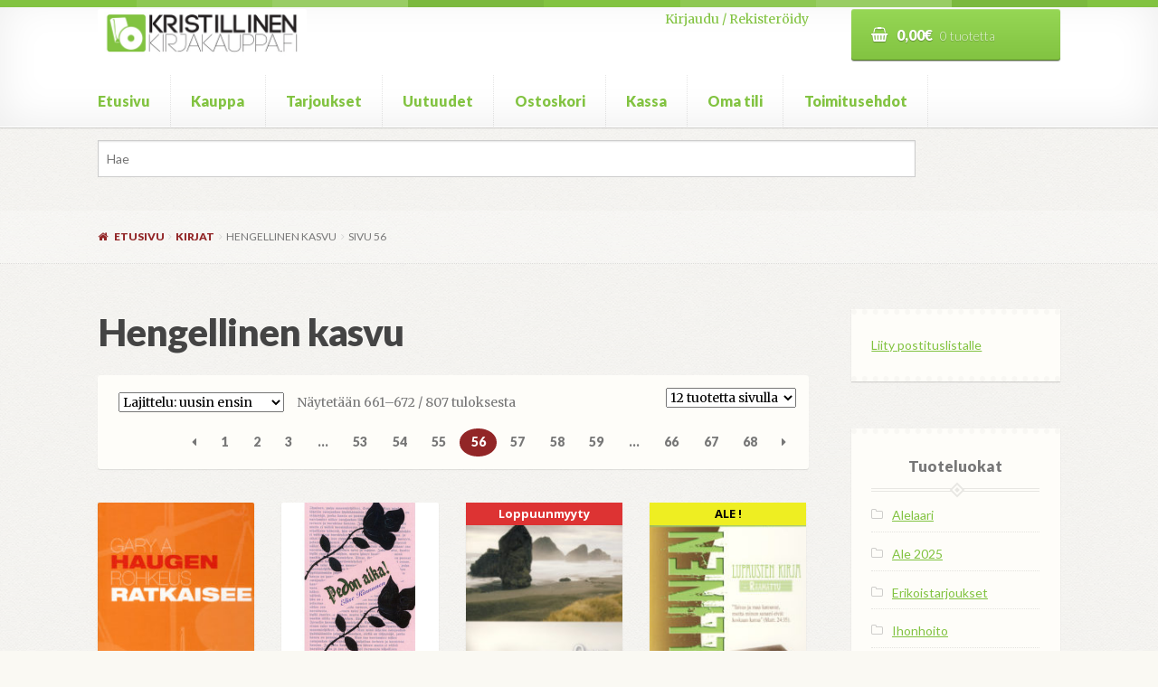

--- FILE ---
content_type: text/html; charset=UTF-8
request_url: https://www.kristillinenkirjakauppa.fi/tuote-osasto/kirjat/hengellinen-kasvu/page/56/
body_size: 12948
content:
<!doctype html>
<html lang="fi">
<head>
<meta charset="UTF-8">
<meta name="viewport" content="width=device-width, initial-scale=1, maximum-scale=1.0, user-scalable=no">
<link rel="profile" href="http://gmpg.org/xfn/11">
<link rel="pingback" href="https://www.kristillinenkirjakauppa.fi/xmlrpc.php">

<title>Hengellinen kasvu &#8211; Sivu 56 &#8211; kristillinenkirjakauppa.fi</title>
<link rel='dns-prefetch' href='//fonts.googleapis.com' />
<link rel='dns-prefetch' href='//s.w.org' />
<link rel="alternate" type="application/rss+xml" title="kristillinenkirjakauppa.fi &raquo; syöte" href="https://www.kristillinenkirjakauppa.fi/feed/" />
<link rel="alternate" type="application/rss+xml" title="kristillinenkirjakauppa.fi &raquo; kommenttien syöte" href="https://www.kristillinenkirjakauppa.fi/comments/feed/" />
<link rel="alternate" type="application/rss+xml" title="Syöte: kristillinenkirjakauppa.fi &raquo; Hengellinen kasvu Osasto" href="https://www.kristillinenkirjakauppa.fi/tuote-osasto/kirjat/hengellinen-kasvu/feed/" />
		<script type="text/javascript">
			window._wpemojiSettings = {"baseUrl":"https:\/\/s.w.org\/images\/core\/emoji\/11\/72x72\/","ext":".png","svgUrl":"https:\/\/s.w.org\/images\/core\/emoji\/11\/svg\/","svgExt":".svg","source":{"concatemoji":"https:\/\/www.kristillinenkirjakauppa.fi\/wp-includes\/js\/wp-emoji-release.min.js?ver=4.9.22"}};
			!function(e,a,t){var n,r,o,i=a.createElement("canvas"),p=i.getContext&&i.getContext("2d");function s(e,t){var a=String.fromCharCode;p.clearRect(0,0,i.width,i.height),p.fillText(a.apply(this,e),0,0);e=i.toDataURL();return p.clearRect(0,0,i.width,i.height),p.fillText(a.apply(this,t),0,0),e===i.toDataURL()}function c(e){var t=a.createElement("script");t.src=e,t.defer=t.type="text/javascript",a.getElementsByTagName("head")[0].appendChild(t)}for(o=Array("flag","emoji"),t.supports={everything:!0,everythingExceptFlag:!0},r=0;r<o.length;r++)t.supports[o[r]]=function(e){if(!p||!p.fillText)return!1;switch(p.textBaseline="top",p.font="600 32px Arial",e){case"flag":return s([55356,56826,55356,56819],[55356,56826,8203,55356,56819])?!1:!s([55356,57332,56128,56423,56128,56418,56128,56421,56128,56430,56128,56423,56128,56447],[55356,57332,8203,56128,56423,8203,56128,56418,8203,56128,56421,8203,56128,56430,8203,56128,56423,8203,56128,56447]);case"emoji":return!s([55358,56760,9792,65039],[55358,56760,8203,9792,65039])}return!1}(o[r]),t.supports.everything=t.supports.everything&&t.supports[o[r]],"flag"!==o[r]&&(t.supports.everythingExceptFlag=t.supports.everythingExceptFlag&&t.supports[o[r]]);t.supports.everythingExceptFlag=t.supports.everythingExceptFlag&&!t.supports.flag,t.DOMReady=!1,t.readyCallback=function(){t.DOMReady=!0},t.supports.everything||(n=function(){t.readyCallback()},a.addEventListener?(a.addEventListener("DOMContentLoaded",n,!1),e.addEventListener("load",n,!1)):(e.attachEvent("onload",n),a.attachEvent("onreadystatechange",function(){"complete"===a.readyState&&t.readyCallback()})),(n=t.source||{}).concatemoji?c(n.concatemoji):n.wpemoji&&n.twemoji&&(c(n.twemoji),c(n.wpemoji)))}(window,document,window._wpemojiSettings);
		</script>
		<style type="text/css">
img.wp-smiley,
img.emoji {
	display: inline !important;
	border: none !important;
	box-shadow: none !important;
	height: 1em !important;
	width: 1em !important;
	margin: 0 .07em !important;
	vertical-align: -0.1em !important;
	background: none !important;
	padding: 0 !important;
}
</style>
<link rel='stylesheet' id='wc_product_finder-css'  href='https://www.kristillinenkirjakauppa.fi/wp-content/plugins/woocommerce-product-finder/assets/css/style.css?ver=4.9.22' type='text/css' media='all' />
<link rel='stylesheet' id='brands-styles-css'  href='https://www.kristillinenkirjakauppa.fi/wp-content/plugins/woocommerce-brands/assets/css/style.css?ver=4.9.22' type='text/css' media='all' />
<link rel='stylesheet' id='wooslider-flexslider-css'  href='https://www.kristillinenkirjakauppa.fi/wp-content/plugins/wooslider/assets/css/flexslider.css?ver=2.0.1' type='text/css' media='all' />
<link rel='stylesheet' id='wooslider-common-css'  href='https://www.kristillinenkirjakauppa.fi/wp-content/plugins/wooslider/assets/css/style.css?ver=2.0.1' type='text/css' media='all' />
<link rel='stylesheet' id='dashicons-css'  href='https://www.kristillinenkirjakauppa.fi/wp-includes/css/dashicons.min.css?ver=4.9.22' type='text/css' media='all' />
<link rel='stylesheet' id='yith_wcbm_badge_style-css'  href='https://www.kristillinenkirjakauppa.fi/wp-content/plugins/yith-woocommerce-badge-management-premium/assets/css/frontend.css?ver=4.9.22' type='text/css' media='all' />
<style id='yith_wcbm_badge_style-inline-css' type='text/css'>
			.yith-wcbm-css-badge-15510{
				color: #050505;
				font-family: "Open Sans",sans-serif;
				position: absolute;
				background-color: transparent;
				overflow: auto;
				top: 0px;bottom: auto;left: 0px;right: 0px;opacity: 1;			}
			.yith-wcbm-css-badge-15510 div.yith-wcbm-css-s1{
				
			}

			.yith-wcbm-css-badge-15510 div.yith-wcbm-css-s2{
				
			}

			.yith-wcbm-css-badge-15510 div.yith-wcbm-css-text{
				padding: 6px 8px;
				background: #eeee22;
				font-size: 13px;
				font-weight: bold;
				line-height:13px;
			}
			

			.yith-wcbm-css-badge-24496{
				color: #FFFFFF;
				font-family: "Open Sans",sans-serif;
				position: absolute;
				background-color: transparent;
				overflow: auto;
				top: 0px;bottom: auto;left: 0px;right: 0px;opacity: 1;			}
			.yith-wcbm-css-badge-24496 div.yith-wcbm-css-s1{
				
			}

			.yith-wcbm-css-badge-24496 div.yith-wcbm-css-s2{
				
			}

			.yith-wcbm-css-badge-24496 div.yith-wcbm-css-text{
				padding: 6px 8px;
				background: #82c341;
				font-size: 13px;
				font-weight: bold;
				line-height:13px;
			}
			

			.yith-wcbm-css-badge-24495{
				color: #FFFFFF;
				font-family: "Open Sans",sans-serif;
				position: absolute;
				background-color: transparent;
				overflow: auto;
				top: 0px;bottom: auto;left: 0px;right: 0px;opacity: 1;			}
			.yith-wcbm-css-badge-24495 div.yith-wcbm-css-s1{
				
			}

			.yith-wcbm-css-badge-24495 div.yith-wcbm-css-s2{
				
			}

			.yith-wcbm-css-badge-24495 div.yith-wcbm-css-text{
				padding: 6px 8px;
				background: #dd3333;
				font-size: 13px;
				font-weight: bold;
				line-height:13px;
			}
			


</style>
<link rel='stylesheet' id='googleFontsOpenSans-css'  href='//fonts.googleapis.com/css?family=Open+Sans%3A400%2C600%2C700%2C800%2C300&#038;ver=4.9.22' type='text/css' media='all' />
<link rel='stylesheet' id='storefront-style-css'  href='https://www.kristillinenkirjakauppa.fi/wp-content/themes/storefront/style.css?ver=4.9.22' type='text/css' media='all' />
<style id='storefront-style-inline-css' type='text/css'>

			.main-navigation ul li a,
			.site-title a,
			ul.menu li a,
			.site-branding h1 a,
			.site-footer .storefront-handheld-footer-bar a:not(.button),
			button.menu-toggle,
			button.menu-toggle:hover {
				color: #82c341;
			}

			button.menu-toggle,
			button.menu-toggle:hover {
				border-color: #82c341;
			}

			.main-navigation ul li a:hover,
			.main-navigation ul li:hover > a,
			.site-title a:hover,
			a.cart-contents:hover,
			.site-header-cart .widget_shopping_cart a:hover,
			.site-header-cart:hover > li > a,
			.site-header ul.menu li.current-menu-item > a {
				color: #b4f573;
			}

			table th {
				background-color: #f0efeb;
			}

			table tbody td {
				background-color: #f5f4f0;
			}

			table tbody tr:nth-child(2n) td {
				background-color: #f3f2ee;
			}

			.site-header,
			.secondary-navigation ul ul,
			.main-navigation ul.menu > li.menu-item-has-children:after,
			.secondary-navigation ul.menu ul,
			.storefront-handheld-footer-bar,
			.storefront-handheld-footer-bar ul li > a,
			.storefront-handheld-footer-bar ul li.search .site-search,
			button.menu-toggle,
			button.menu-toggle:hover {
				background-color: #ffffff;
			}

			p.site-description,
			.site-header,
			.storefront-handheld-footer-bar {
				color: #444444;
			}

			.storefront-handheld-footer-bar ul li.cart .count,
			button.menu-toggle:after,
			button.menu-toggle:before,
			button.menu-toggle span:before {
				background-color: #82c341;
			}

			.storefront-handheld-footer-bar ul li.cart .count {
				color: #ffffff;
			}

			.storefront-handheld-footer-bar ul li.cart .count {
				border-color: #ffffff;
			}

			h1, h2, h3, h4, h5, h6 {
				color: #444444;
			}

			.widget h1 {
				border-bottom-color: #444444;
			}

			body,
			.secondary-navigation a,
			.onsale,
			.pagination .page-numbers li .page-numbers:not(.current), .woocommerce-pagination .page-numbers li .page-numbers:not(.current) {
				color: #777777;
			}

			.widget-area .widget a,
			.hentry .entry-header .posted-on a,
			.hentry .entry-header .byline a {
				color: #a9a9a9;
			}

			a  {
				color: #82c341;
			}

			a:focus,
			.button:focus,
			.button.alt:focus,
			.button.added_to_cart:focus,
			.button.wc-forward:focus,
			button:focus,
			input[type="button"]:focus,
			input[type="reset"]:focus,
			input[type="submit"]:focus {
				outline-color: #82c341;
			}

			button, input[type="button"], input[type="reset"], input[type="submit"], .button, .added_to_cart, .widget a.button, .site-header-cart .widget_shopping_cart a.button {
				background-color: #82c341;
				border-color: #82c341;
				color: #ffffff;
			}

			button:hover, input[type="button"]:hover, input[type="reset"]:hover, input[type="submit"]:hover, .button:hover, .added_to_cart:hover, .widget a.button:hover, .site-header-cart .widget_shopping_cart a.button:hover {
				background-color: #69aa28;
				border-color: #69aa28;
				color: #ffffff;
			}

			button.alt, input[type="button"].alt, input[type="reset"].alt, input[type="submit"].alt, .button.alt, .added_to_cart.alt, .widget-area .widget a.button.alt, .added_to_cart, .pagination .page-numbers li .page-numbers.current, .woocommerce-pagination .page-numbers li .page-numbers.current, .widget a.button.checkout {
				background-color: #922627;
				border-color: #922627;
				color: #ffffff;
			}

			button.alt:hover, input[type="button"].alt:hover, input[type="reset"].alt:hover, input[type="submit"].alt:hover, .button.alt:hover, .added_to_cart.alt:hover, .widget-area .widget a.button.alt:hover, .added_to_cart:hover, .widget a.button.checkout:hover {
				background-color: #790d0e;
				border-color: #790d0e;
				color: #ffffff;
			}

			#comments .comment-list .comment-content .comment-text {
				background-color: #f0efeb;
			}

			.site-footer {
				background-color: #85db32;
				color: #ffffff;
			}

			.site-footer a:not(.button) {
				color: #ffffff;
			}

			.site-footer h1, .site-footer h2, .site-footer h3, .site-footer h4, .site-footer h5, .site-footer h6 {
				color: #444444;
			}

			#order_review,
			#payment .payment_methods > li .payment_box {
				background-color: #F7F6F2;
			}

			#payment .payment_methods > li {
				background-color: #f2f1ed;
			}

			#payment .payment_methods > li:hover {
				background-color: #edece8;
			}

			@media screen and ( min-width: 768px ) {
				.secondary-navigation ul.menu a:hover {
					color: #5d5d5d;
				}

				.secondary-navigation ul.menu a {
					color: #444444;
				}

				.site-header-cart .widget_shopping_cart,
				.main-navigation ul.menu ul.sub-menu,
				.main-navigation ul.nav-menu ul.children {
					background-color: #f7f7f7;
				}
			}
</style>
<link rel='stylesheet' id='bookshop-fonts-css'  href='https://fonts.googleapis.com/css?family=Merriweather%3A400%2C400italic%2C700%7CLato%3A300%2C400%2C400italic%2C700%2C700italic%2C900&#038;subset=latin%2Clatin-ext' type='text/css' media='all' />
<link rel='stylesheet' id='storefront-icons-css'  href='https://www.kristillinenkirjakauppa.fi/wp-content/themes/storefront/assets/sass/base/icons.css?ver=2.2.3' type='text/css' media='all' />
<link rel='stylesheet' id='storefront-fonts-css'  href='https://fonts.googleapis.com/css?family=Source+Sans+Pro:400,300,300italic,400italic,600,700,900&#038;subset=latin%2Clatin-ext' type='text/css' media='all' />
<link rel='stylesheet' id='storefront-woocommerce-style-css'  href='https://www.kristillinenkirjakauppa.fi/wp-content/themes/storefront/assets/sass/woocommerce/woocommerce.css?ver=2.2.3' type='text/css' media='all' />
<style id='storefront-woocommerce-style-inline-css' type='text/css'>

			a.cart-contents,
			.site-header-cart .widget_shopping_cart a {
				color: #82c341;
			}

			table.cart td.product-remove,
			table.cart td.actions {
				border-top-color: #F7F6F2;
			}

			.woocommerce-tabs ul.tabs li.active a,
			ul.products li.product .price,
			.onsale,
			.widget_search form:before,
			.widget_product_search form:before {
				color: #777777;
			}

			.woocommerce-breadcrumb a,
			a.woocommerce-review-link,
			.product_meta a {
				color: #a9a9a9;
			}

			.onsale {
				border-color: #777777;
			}

			.star-rating span:before,
			.quantity .plus, .quantity .minus,
			p.stars a:hover:after,
			p.stars a:after,
			.star-rating span:before,
			#payment .payment_methods li input[type=radio]:first-child:checked+label:before {
				color: #82c341;
			}

			.widget_price_filter .ui-slider .ui-slider-range,
			.widget_price_filter .ui-slider .ui-slider-handle {
				background-color: #82c341;
			}

			.woocommerce-breadcrumb,
			#reviews .commentlist li .comment_container {
				background-color: #f0efeb;
			}

			.order_details {
				background-color: #f0efeb;
			}

			.order_details li {
				border-bottom: 1px dotted #dbdad6;
			}

			.order_details:before,
			.order_details:after {
				background: -webkit-linear-gradient(transparent 0,transparent 0),-webkit-linear-gradient(135deg,#f0efeb 33.33%,transparent 33.33%),-webkit-linear-gradient(45deg,#f0efeb 33.33%,transparent 33.33%)
			}

			@media screen and ( min-width: 768px ) {
				.site-header-cart .widget_shopping_cart,
				.site-header .product_list_widget li .quantity {
					color: #444444;
				}
			}
</style>
<link rel='stylesheet' id='storefront-child-style-css'  href='https://www.kristillinenkirjakauppa.fi/wp-content/themes/bookshop/style.css?ver=4.9.22' type='text/css' media='all' />
<style id='storefront-child-style-inline-css' type='text/css'>

				.secondary-navigation ul.menu li a,
				.woocommerce-breadcrumb a,
				ul.products li.product .price,
				.star-rating span:before {
					color: #922627;
				}

				.site-header-cart .widget_shopping_cart, .main-navigation ul.menu ul.sub-menu, .main-navigation ul.nav-menu ul.children {
					background-color: #ffffff;
				}

				.star-rating:before {
					color: #777777;
				}

				.single-product div.product .summary .price,
				#reviews .commentlist li .review-meta strong,
				.main-navigation ul li.smm-active .widget h3.widget-title {
					color: #444444;
				}

				ul.products li.product h3,
				ul.products li.product .button,
				ul.products li.product .added_to_cart,
				.widget-area .widget a:not(.button) {
					color: #82c341;
				}

				.main-navigation ul li .smm-mega-menu ul.products li.product a.button.add_to_cart_button,
				.main-navigation ul li .smm-mega-menu ul.products li.product a.added_to_cart,
				.main-navigation ul li .smm-mega-menu ul.products li.product a.button.add_to_cart_button:hover,
				.main-navigation ul li .smm-mega-menu ul.products li.product a.added_to_cart:hover,
				.main-navigation ul li .smm-mega-menu ul.products li.product a.button.product_type_grouped,
				.main-navigation ul li .smm-mega-menu ul.products li.product a.button.product_type_grouped:hover {
					color: #82c341 !important;
					background-color: transparent !important;
				}

				.widget-area .widget a:hover,
				.main-navigation ul li a:hover,
				.main-navigation ul li:hover > a,
				.site-title a:hover, a.cart-contents:hover,
				.site-header-cart .widget_shopping_cart a:hover,
				.site-header-cart:hover > li > a,
				ul.menu li.current-menu-item > a {
					color: #5a9b19;
				}

				ul.products li.product .format,
				ul.products li.product .author,
				ul.products li.product .button:before,
				mark {
					color: #777777;
				}

				.onsale {
					background-color: #82c341;
					color: #F7F6F2;
				}

				.onsale:before {
					border-right-color: #82c341;
				}

				.onsale:after {
					border-left-color: #82c341;
				}

				.secondary-navigation ul.menu li a:hover {
					color: #ba4e4f;
				}

				.site-header:before {
					background-color: #82c341;
				}

				.button,
				button:not(.pswp__button),
				input[type=button],
				input[type=reset],
				input[type=submit],
				.site-header-cart .cart-contents {
					background: #82c341; /* Old browsers */
					background: -moz-linear-gradient(top, #96d755 0%, #82c341 100%); /* FF3.6-15 */
					background: -webkit-linear-gradient(top, #96d755 0%,#82c341 100%); /* Chrome10-25,Safari5.1-6 */
					background: linear-gradient(to bottom, #96d755 0%,#82c341 100%); /* W3C, IE10+, FF16+, Chrome26+, Opera12+, Safari7+ */
					filter: progid:DXImageTransform.Microsoft.gradient( startColorstr="#96d755", endColorstr="#82c341",GradientType=0 ); /* IE6-9 */
					color: #ffffff
				}

				.button:hover,
				button:not(.pswp__button):hover,
				input[type=button]:hover,
				input[type=reset]:hover,
				input[type=submit]:hover,
				.site-header-cart .cart-contents:hover {
					background: #82c341; /* Old browsers */
					background: -moz-linear-gradient(top, #82c341 0%, #5fa01e 100%); /* FF3.6-15 */
					background: -webkit-linear-gradient(top, #82c341 0%,#5fa01e 100%); /* Chrome10-25,Safari5.1-6 */
					background: linear-gradient(to bottom, #82c341 0%,#5fa01e 100%); /* W3C, IE10+, FF16+, Chrome26+, Opera12+, Safari7+ */
					filter: progid:DXImageTransform.Microsoft.gradient( startColorstr="#82c341", endColorstr="#5fa01e",GradientType=0 ); /* IE6-9 */
				}

				.button.alt,
				button.alt,
				input[type=button].alt,
				input[type=reset].alt,
				input[type=submit].alt {
					background: #922627; /* Old browsers */
					background: -moz-linear-gradient(top, #a63a3b 0%, #922627 100%); /* FF3.6-15 */
					background: -webkit-linear-gradient(top, #a63a3b 0%,#922627 100%); /* Chrome10-25,Safari5.1-6 */
					background: linear-gradient(to bottom, #a63a3b 0%,#922627 100%); /* W3C, IE10+, FF16+, Chrome26+, Opera12+, Safari7+ */
					filter: progid:DXImageTransform.Microsoft.gradient( startColorstr="#a63a3b", endColorstr="#922627",GradientType=0 ); /* IE6-9 */
					color: #ffffff
				}

				.button.alt:hover,
				button.alt:hover,
				input[type=button].alt:hover,
				input[type=reset].alt:hover,
				input[type=submit].alt:hover {
					background: #922627; /* Old browsers */
					background: -moz-linear-gradient(top, #922627 0%, #6f0304 100%); /* FF3.6-15 */
					background: -webkit-linear-gradient(top, #922627 0%,#6f0304 100%); /* Chrome10-25,Safari5.1-6 */
					background: linear-gradient(to bottom, #922627 0%,#6f0304 100%); /* W3C, IE10+, FF16+, Chrome26+, Opera12+, Safari7+ */
					filter: progid:DXImageTransform.Microsoft.gradient( startColorstr="#922627", endColorstr="#6f0304",GradientType=0 ); /* IE6-9 */
				}

				.site-header-cart .cart-contents:hover,
				.site-header-cart:hover .cart-contents,
				ul.menu li.current-menu-item > a.cart-contents {
					color: #ffffff
				}

				ul.menu li.current-menu-item > a,
				table th,
				#payment .payment_methods li label {
					color: #444444;
				}

				.main-navigation ul.nav-menu > li:hover > a,
				ul.menu li.current-menu-item > a:not(.cart-contents),
				.main-navigation ul.menu ul,
				.site-header-cart .widget_shopping_cart,
				.smm-mega-menu {
					background: #ffffff;
				}

				.main-navigation ul li.smm-active li:hover a {
					color: #82c341 !important;
				}

				.widget-area .widget,
				table,
				.woocommerce-tabs ul.tabs,
				.storefront-sorting,
				#order_review_heading,
				#order_review {
					background: #fefdf9;
				}

				.widget-area .widget.widget_shopping_cart {
					background: #fffffc;
				}

				.widget-area .widget .widget-title, .widget-area .widget .widgettitle,
				.site-main .storefront-product-section .section-title {
					border-bottom-color: #e8e7e3;
				}

				.widget-area .widget .widget-title:after, .widget-area .widget .widgettitle:after {
					background-color: #e8e7e3;
					border: 2px solid #fefdf9;
					box-shadow: 0 0 0 2px #e8e7e3;
				}

				.site-main .storefront-product-section .section-title:after {
					background-color: #e8e7e3;
					border: 2px solid #F7F6F2;
					box-shadow: 0 0 0 2px #e8e7e3;
				}
</style>
<link rel='stylesheet' id='storefront-woocommerce-brands-style-css'  href='https://www.kristillinenkirjakauppa.fi/wp-content/themes/storefront/assets/sass/woocommerce/extensions/brands.css?ver=4.9.22' type='text/css' media='all' />
<link rel='stylesheet' id='storefront-woocommerce-bundles-style-css'  href='https://www.kristillinenkirjakauppa.fi/wp-content/themes/storefront/assets/sass/woocommerce/extensions/bundles.css?ver=4.9.22' type='text/css' media='all' />
<link rel='stylesheet' id='wc-bundle-style-css'  href='https://www.kristillinenkirjakauppa.fi/wp-content/plugins/woocommerce-product-bundles/assets/css/wc-pb-frontend.css?ver=5.2.1' type='text/css' media='all' />
<script type='text/javascript' src='https://www.kristillinenkirjakauppa.fi/wp-includes/js/jquery/jquery.js?ver=1.12.4'></script>
<script type='text/javascript' src='https://www.kristillinenkirjakauppa.fi/wp-includes/js/jquery/jquery-migrate.min.js?ver=1.4.1'></script>
<script type='text/javascript'>
/* <![CDATA[ */
var wc_product_finder_data = {"ajax_url":"https:\/\/www.kristillinenkirjakauppa.fi\/wp-admin\/admin-ajax.php"};
/* ]]> */
</script>
<script type='text/javascript' src='https://www.kristillinenkirjakauppa.fi/wp-content/plugins/woocommerce-product-finder/assets/js/scripts.min.js?ver=4.9.22'></script>
<link rel='https://api.w.org/' href='https://www.kristillinenkirjakauppa.fi/wp-json/' />
<link rel="EditURI" type="application/rsd+xml" title="RSD" href="https://www.kristillinenkirjakauppa.fi/xmlrpc.php?rsd" />
<link rel="wlwmanifest" type="application/wlwmanifest+xml" href="https://www.kristillinenkirjakauppa.fi/wp-includes/wlwmanifest.xml" /> 
<meta name="generator" content="WordPress 4.9.22" />
<meta name="generator" content="WooCommerce 3.0.7" />
            <style type="text/css">
                .paytrail-provider-group {
                    background-color: #ebebeb !important;
                    color: #515151 !important;
                }
                .paytrail-provider-group.selected {
                    background-color: #33798d !important;
                    color: #ffffff !important;
                }
                .paytrail-provider-group.selected div {
                    color: #ffffff !important;
                }
                .paytrail-provider-group:hover {
                    background-color: #d0d0d0 !important;
                    color: #515151 !important;
                }
                .paytrail-provider-group.selected:hover {
                    background-color: #33798d !important;
                    color: #ffffff !important;
                }
                .woocommerce-checkout #payment .paytrail-woocommerce-payment-fields--list-item--input:checked+.paytrail-woocommerce-payment-fields--list-item--wrapper, .woocommerce-checkout #payment .paytrail-woocommerce-payment-fields--list-item:hover .paytrail-woocommerce-payment-fields--list-item--wrapper {                    
                    border: 2px solid #33798d !important;
                }
                .woocommerce-checkout #payment ul.payment_methods li.paytrail-woocommerce-payment-fields--list-item .paytrail-woocommerce-payment-fields--list-item--wrapper:hover {
                    border: 2px solid #5399ad !important;
                }
            </style>
        	<noscript><style>.woocommerce-product-gallery{ opacity: 1 !important; }</style></noscript>
	<style type="text/css" id="custom-background-css">
body.custom-background { background-color: ##F7F6F2; background-image: url("https://www.kristillinenkirjakauppa.fi/wp-content/themes/bookshop/assets/images/paper.png"); background-position: left top; background-size: auto; background-repeat: repeat; background-attachment: fixed; }
</style>
<link rel="icon" href="https://www.kristillinenkirjakauppa.fi/wp-content/uploads/2016/09/cropped-logo_icon-1-32x32.jpg" sizes="32x32" />
<link rel="icon" href="https://www.kristillinenkirjakauppa.fi/wp-content/uploads/2016/09/cropped-logo_icon-1-192x192.jpg" sizes="192x192" />
<link rel="apple-touch-icon-precomposed" href="https://www.kristillinenkirjakauppa.fi/wp-content/uploads/2016/09/cropped-logo_icon-1-180x180.jpg" />
<meta name="msapplication-TileImage" content="https://www.kristillinenkirjakauppa.fi/wp-content/uploads/2016/09/cropped-logo_icon-1-270x270.jpg" />
</head>

<body class="archive paged tax-product_cat term-hengellinen-kasvu term-196 custom-background wp-custom-logo paged-56 woocommerce woocommerce-page yith-wcbm-theme-storefront right-sidebar woocommerce-active">
<div id="page" class="hfeed site">
	
	<header id="masthead" class="site-header" role="banner" style="">
		<div class="col-full">

					<a class="skip-link screen-reader-text" href="#site-navigation">Siirry navigointiin</a>
		<a class="skip-link screen-reader-text" href="#content">Siirry sisältöön</a>
				<div class="site-branding">
			<a href="https://www.kristillinenkirjakauppa.fi/" class="custom-logo-link" rel="home" itemprop="url"><img width="470" height="110" src="https://www.kristillinenkirjakauppa.fi/wp-content/uploads/2016/09/logo_vaaka.jpg" class="custom-logo" alt="kristillinenkirjakauppa.fi" itemprop="logo" srcset="https://www.kristillinenkirjakauppa.fi/wp-content/uploads/2016/09/logo_vaaka.jpg 470w, https://www.kristillinenkirjakauppa.fi/wp-content/uploads/2016/09/logo_vaaka-180x42.jpg 180w, https://www.kristillinenkirjakauppa.fi/wp-content/uploads/2016/09/logo_vaaka-320x75.jpg 320w, https://www.kristillinenkirjakauppa.fi/wp-content/uploads/2016/09/logo_vaaka-300x70.jpg 300w" sizes="(max-width: 470px) 100vw, 470px" /></a>		</div>
		<div class="site-search" style="text-align: right;"><a href="/my-account/">Kirjaudu / Rekister&ouml;idy</a></div>		<ul id="site-header-cart" class="site-header-cart menu">
			<li class="">
							<a class="cart-contents" href="https://www.kristillinenkirjakauppa.fi/cart/" title="Katso ostoskori">
				<span class="amount">0,00&euro;</span> <span class="count">0 tuotetta</span>
			</a>
					</li>
			<li>
				<div class="widget woocommerce widget_shopping_cart"><div class="widget_shopping_cart_content"></div></div>			</li>
		</ul>
		<div class="storefront-primary-navigation"><section class="bookshop-primary-navigation">		<nav id="site-navigation" class="main-navigation" role="navigation" aria-label="Ensisijainen navigointi">
		<button class="menu-toggle" aria-controls="site-navigation" aria-expanded="false"><span>Valikko</span></button>
			<div class="primary-navigation"><ul id="menu-paavalikko-myos-mobiili" class="menu"><li id="menu-item-18144" class="menu-item menu-item-type-post_type menu-item-object-page menu-item-home menu-item-18144"><a href="https://www.kristillinenkirjakauppa.fi/">Etusivu</a></li>
<li id="menu-item-18143" class="menu-item menu-item-type-post_type menu-item-object-page menu-item-18143"><a href="https://www.kristillinenkirjakauppa.fi/shop/">Kauppa</a></li>
<li id="menu-item-18137" class="menu-item menu-item-type-post_type menu-item-object-page menu-item-18137"><a href="https://www.kristillinenkirjakauppa.fi/tarjoukset/">Tarjoukset</a></li>
<li id="menu-item-18136" class="menu-item menu-item-type-post_type menu-item-object-page menu-item-18136"><a href="https://www.kristillinenkirjakauppa.fi/uutuudet/">Uutuudet</a></li>
<li id="menu-item-18142" class="menu-item menu-item-type-post_type menu-item-object-page menu-item-18142"><a href="https://www.kristillinenkirjakauppa.fi/cart/">Ostoskori</a></li>
<li id="menu-item-18141" class="menu-item menu-item-type-post_type menu-item-object-page menu-item-18141"><a href="https://www.kristillinenkirjakauppa.fi/checkout/">Kassa</a></li>
<li id="menu-item-18140" class="menu-item menu-item-type-post_type menu-item-object-page menu-item-18140"><a href="https://www.kristillinenkirjakauppa.fi/my-account/">Oma tili</a></li>
<li id="menu-item-18138" class="menu-item menu-item-type-post_type menu-item-object-page menu-item-18138"><a href="https://www.kristillinenkirjakauppa.fi/toimitusehdot/">Toimitusehdot</a></li>
</ul></div><div class="handheld-navigation"><ul id="menu-paavalikko-myos-mobiili-1" class="menu"><li class="menu-item menu-item-type-post_type menu-item-object-page menu-item-home menu-item-18144"><a href="https://www.kristillinenkirjakauppa.fi/">Etusivu</a></li>
<li class="menu-item menu-item-type-post_type menu-item-object-page menu-item-18143"><a href="https://www.kristillinenkirjakauppa.fi/shop/">Kauppa</a></li>
<li class="menu-item menu-item-type-post_type menu-item-object-page menu-item-18137"><a href="https://www.kristillinenkirjakauppa.fi/tarjoukset/">Tarjoukset</a></li>
<li class="menu-item menu-item-type-post_type menu-item-object-page menu-item-18136"><a href="https://www.kristillinenkirjakauppa.fi/uutuudet/">Uutuudet</a></li>
<li class="menu-item menu-item-type-post_type menu-item-object-page menu-item-18142"><a href="https://www.kristillinenkirjakauppa.fi/cart/">Ostoskori</a></li>
<li class="menu-item menu-item-type-post_type menu-item-object-page menu-item-18141"><a href="https://www.kristillinenkirjakauppa.fi/checkout/">Kassa</a></li>
<li class="menu-item menu-item-type-post_type menu-item-object-page menu-item-18140"><a href="https://www.kristillinenkirjakauppa.fi/my-account/">Oma tili</a></li>
<li class="menu-item menu-item-type-post_type menu-item-object-page menu-item-18138"><a href="https://www.kristillinenkirjakauppa.fi/toimitusehdot/">Toimitusehdot</a></li>
</ul></div>		</nav><!-- #site-navigation -->
		</section></div>
		</div>
	</header><!-- #masthead -->

			<div class="header-widget-region" role="complementary">
			<div class="col-full">
				<div id="woocommerce_product_search_widget-5" class="widget widget_woocommerce_product_search_widget"><div id="product-search-1958691323" class="product-search floating"><div class="product-search-form"><form id="product-search-form-1958691323" class="product-search-form" action="https://www.kristillinenkirjakauppa.fi/" method="get"><div><input id="product-search-field-1958691323" name="s" type="text" class="product-search-field" placeholder="Hae" autocomplete="off"/><input type="hidden" name="post_type" value="product"/><input type="hidden" name="tags" value="1"/><input type="hidden" name="ixwps" value="1"/><noscript><button type="submit">Hae</button></noscript></div></form></div><div id="product-search-results-1958691323" class="product-search-results"></div></div><script type="text/javascript">if ( typeof jQuery !== "undefined" ) {jQuery(document).ready(function(){jQuery("#product-search-field-1958691323").typeWatch( {
				callback: function (value) { ixwps.productSearch('product-search-field-1958691323', 'product-search-1958691323', 'product-search-1958691323 div.product-search-results', 'https://www.kristillinenkirjakauppa.fi/wp-admin/admin-ajax.php', value, {no_results:"",dynamic_focus:true}); },
				wait: 500,
				highlight: true,
				captureLength: 1
			} );ixwps.navigate("product-search-field-1958691323","product-search-results-1958691323");ixwps.dynamicFocus("product-search-1958691323","product-search-results-1958691323");ixwps.autoAdjust("product-search-field-1958691323","product-search-results-1958691323");});}</script></div>			</div>
		</div>
		
	<div id="content" class="site-content" tabindex="-1">
		<div class="col-full">

		<nav class="woocommerce-breadcrumb"><a href="https://www.kristillinenkirjakauppa.fi">Etusivu</a><span class="breadcrumb-separator"> / </span><a href="https://www.kristillinenkirjakauppa.fi/tuote-osasto/kirjat/">Kirjat</a><span class="breadcrumb-separator"> / </span>Hengellinen kasvu<span class="breadcrumb-separator"> / </span>Sivu 56</nav><div class="woocommerce"></div>
			<div id="primary" class="content-area">
			<main id="main" class="site-main" role="main">
		
    <header class="woocommerce-products-header">

		
			<h1 class="woocommerce-products-header__title page-title">Hengellinen kasvu</h1>

		
		
    </header>

		
			<div class="storefront-sorting"><form class="woocommerce-ordering" method="get">
	<select name="orderby" class="orderby">
					<option value="popularity" >Lajittelu: ostetuin ensin</option>
					<option value="date"  selected='selected'>Lajittelu: uusin ensin</option>
					<option value="price" >Lajittelu: halvin ensin</option>
					<option value="price-desc" >Lajittelu: kallein ensin</option>
			</select>
	</form>
<p class="woocommerce-result-count">
	Näytetään 661&ndash;672 / 807 tuloksesta</p>
<form method="post" action="" style='float: right; margin-left: 5px;' class="form-wppp-select products-per-page"><select name="ppp" onchange="this.form.submit()" class="select wppp-select"><option value="12"  selected='selected'>12 tuotetta sivulla</option><option value="24" >24 tuotetta sivulla</option><option value="36" >36 tuotetta sivulla</option><option value="48" >48 tuotetta sivulla</option><option value="60" >60 tuotetta sivulla</option></select></form><nav class="woocommerce-pagination">
	<ul class='page-numbers'>
	<li><a class="prev page-numbers" href="https://www.kristillinenkirjakauppa.fi/tuote-osasto/kirjat/hengellinen-kasvu/page/55/">&larr;</a></li>
	<li><a class='page-numbers' href='https://www.kristillinenkirjakauppa.fi/tuote-osasto/kirjat/hengellinen-kasvu/page/1/'>1</a></li>
	<li><a class='page-numbers' href='https://www.kristillinenkirjakauppa.fi/tuote-osasto/kirjat/hengellinen-kasvu/page/2/'>2</a></li>
	<li><a class='page-numbers' href='https://www.kristillinenkirjakauppa.fi/tuote-osasto/kirjat/hengellinen-kasvu/page/3/'>3</a></li>
	<li><span class="page-numbers dots">&hellip;</span></li>
	<li><a class='page-numbers' href='https://www.kristillinenkirjakauppa.fi/tuote-osasto/kirjat/hengellinen-kasvu/page/53/'>53</a></li>
	<li><a class='page-numbers' href='https://www.kristillinenkirjakauppa.fi/tuote-osasto/kirjat/hengellinen-kasvu/page/54/'>54</a></li>
	<li><a class='page-numbers' href='https://www.kristillinenkirjakauppa.fi/tuote-osasto/kirjat/hengellinen-kasvu/page/55/'>55</a></li>
	<li><span aria-current='page' class='page-numbers current'>56</span></li>
	<li><a class='page-numbers' href='https://www.kristillinenkirjakauppa.fi/tuote-osasto/kirjat/hengellinen-kasvu/page/57/'>57</a></li>
	<li><a class='page-numbers' href='https://www.kristillinenkirjakauppa.fi/tuote-osasto/kirjat/hengellinen-kasvu/page/58/'>58</a></li>
	<li><a class='page-numbers' href='https://www.kristillinenkirjakauppa.fi/tuote-osasto/kirjat/hengellinen-kasvu/page/59/'>59</a></li>
	<li><span class="page-numbers dots">&hellip;</span></li>
	<li><a class='page-numbers' href='https://www.kristillinenkirjakauppa.fi/tuote-osasto/kirjat/hengellinen-kasvu/page/66/'>66</a></li>
	<li><a class='page-numbers' href='https://www.kristillinenkirjakauppa.fi/tuote-osasto/kirjat/hengellinen-kasvu/page/67/'>67</a></li>
	<li><a class='page-numbers' href='https://www.kristillinenkirjakauppa.fi/tuote-osasto/kirjat/hengellinen-kasvu/page/68/'>68</a></li>
	<li><a class="next page-numbers" href="https://www.kristillinenkirjakauppa.fi/tuote-osasto/kirjat/hengellinen-kasvu/page/57/">&rarr;</a></li>
</ul>
</nav>
</div><div class="columns-4">
			<ul class="products">

				
				
					
					<li class="post-3835 product type-product status-publish has-post-thumbnail product_cat-loydot product_cat-hengellinen-kasvu first instock taxable shipping-taxable purchasable product-type-simple">
	<a href="https://www.kristillinenkirjakauppa.fi/tuote/rohkeus-ratkaisee-gary-a-haugen-vain-1-kpl-jaljella/" class="woocommerce-LoopProduct-link"><img width="188" height="300" src="https://www.kristillinenkirjakauppa.fi/wp-content/uploads/2016/08/10818-188x300.jpg" class="attachment-shop_catalog size-shop_catalog wp-post-image" alt="Rohkeus ratkaisee" title="Rohkeus ratkaisee" srcset="https://www.kristillinenkirjakauppa.fi/wp-content/uploads/2016/08/10818-188x300.jpg 188w, https://www.kristillinenkirjakauppa.fi/wp-content/uploads/2016/08/10818-113x180.jpg 113w, https://www.kristillinenkirjakauppa.fi/wp-content/uploads/2016/08/10818-200x320.jpg 200w, https://www.kristillinenkirjakauppa.fi/wp-content/uploads/2016/08/10818-768x1226.jpg 768w, https://www.kristillinenkirjakauppa.fi/wp-content/uploads/2016/08/10818-642x1024.jpg 642w, https://www.kristillinenkirjakauppa.fi/wp-content/uploads/2016/08/10818-300x479.jpg 300w, https://www.kristillinenkirjakauppa.fi/wp-content/uploads/2016/08/10818-376x600.jpg 376w, https://www.kristillinenkirjakauppa.fi/wp-content/uploads/2016/08/10818.jpg 800w" sizes="(max-width: 188px) 100vw, 188px" /><h2 class="woocommerce-loop-product__title">Rohkeus ratkaisee (Gary A. Haugen (vain 1 kpl jäljellä))</h2>
	<span class="price"><span class="woocommerce-Price-amount amount">25,90<span class="woocommerce-Price-currencySymbol">&euro;</span></span></span>
</a><a rel="nofollow" href="/tuote-osasto/kirjat/hengellinen-kasvu/page/56/?add-to-cart=3835" data-quantity="1" data-product_id="3835" data-product_sku="KK-10818" class="button product_type_simple add_to_cart_button ajax_add_to_cart">Lisää ostoskoriin</a></li>

				
					
					<li class="post-3813 product type-product status-publish has-post-thumbnail product_cat-hengellinen-kasvu  instock taxable shipping-taxable purchasable product-type-simple">
	<a href="https://www.kristillinenkirjakauppa.fi/tuote/pedon-aika-elise-kinnunen/" class="woocommerce-LoopProduct-link"><img width="300" height="300" src="https://www.kristillinenkirjakauppa.fi/wp-content/uploads/2016/11/10791-300x300.jpg" class="attachment-shop_catalog size-shop_catalog wp-post-image" alt="Pedon aika!" title="Pedon aika!" srcset="https://www.kristillinenkirjakauppa.fi/wp-content/uploads/2016/11/10791-300x300.jpg 300w, https://www.kristillinenkirjakauppa.fi/wp-content/uploads/2016/11/10791-180x180.jpg 180w, https://www.kristillinenkirjakauppa.fi/wp-content/uploads/2016/11/10791-32x32.jpg 32w, https://www.kristillinenkirjakauppa.fi/wp-content/uploads/2016/11/10791.jpg 320w" sizes="(max-width: 300px) 100vw, 300px" /><h2 class="woocommerce-loop-product__title">Pedon aika! (Elise Kinnunen)</h2>
	<span class="price"><span class="woocommerce-Price-amount amount">47,50<span class="woocommerce-Price-currencySymbol">&euro;</span></span></span>
</a><a rel="nofollow" href="/tuote-osasto/kirjat/hengellinen-kasvu/page/56/?add-to-cart=3813" data-quantity="1" data-product_id="3813" data-product_sku="KK-10791" class="button product_type_simple add_to_cart_button ajax_add_to_cart">Lisää ostoskoriin</a></li>

				
					
					<li class="post-3781 product type-product status-publish has-post-thumbnail product_cat-hengellinen-kasvu  outofstock taxable shipping-taxable purchasable product-type-simple">
	<a href="https://www.kristillinenkirjakauppa.fi/tuote/lasnaolon-taito-johdatus-kiireettomaan-elamaan-owe-wikstrom/" class="woocommerce-LoopProduct-link"><div class='container-image-and-badge'><img width="179" height="300" src="https://www.kristillinenkirjakauppa.fi/wp-content/uploads/2017/06/10758-179x300.jpg" class="attachment-shop_catalog size-shop_catalog wp-post-image" alt="Läsnäolon taito - Johdatus kiireettömään elämään (pehmeäkantinen)" title="Läsnäolon taito - Johdatus kiireettömään elämään (pehmeäkantinen)" srcset="https://www.kristillinenkirjakauppa.fi/wp-content/uploads/2017/06/10758-179x300.jpg 179w, https://www.kristillinenkirjakauppa.fi/wp-content/uploads/2017/06/10758-107x180.jpg 107w, https://www.kristillinenkirjakauppa.fi/wp-content/uploads/2017/06/10758-191x320.jpg 191w, https://www.kristillinenkirjakauppa.fi/wp-content/uploads/2017/06/10758-768x1287.jpg 768w, https://www.kristillinenkirjakauppa.fi/wp-content/uploads/2017/06/10758-611x1024.jpg 611w, https://www.kristillinenkirjakauppa.fi/wp-content/uploads/2017/06/10758-300x503.jpg 300w, https://www.kristillinenkirjakauppa.fi/wp-content/uploads/2017/06/10758-358x600.jpg 358w, https://www.kristillinenkirjakauppa.fi/wp-content/uploads/2017/06/10758.jpg 800w" sizes="(max-width: 179px) 100vw, 179px" />        <div
            class="yith-wcbm-badge yith-wcbm-badge-css yith-wcbm-badge-24495 yith-wcbm-badge-css-1 yith-wcbm-css-badge-24495">
            <div class="yith-wcbm-css-s1"></div>
            <div class="yith-wcbm-css-s2"></div>
            <div class="yith-wcbm-css-text">Loppuunmyyty</div>
        </div>
        

</div><!--container-image-and-badge--><h2 class="woocommerce-loop-product__title">Läsnäolon taito &#8211; Johdatus kiireettömään elämään (Owe Wikström)</h2>
	<span class="price"><span class="woocommerce-Price-amount amount">10,00<span class="woocommerce-Price-currencySymbol">&euro;</span></span></span>
</a><a rel="nofollow" href="https://www.kristillinenkirjakauppa.fi/tuote/lasnaolon-taito-johdatus-kiireettomaan-elamaan-owe-wikstrom/" data-quantity="1" data-product_id="3781" data-product_sku="KK-10758" class="button product_type_simple ajax_add_to_cart">Lue Lisää</a></li>

				
					
					<li class="post-3763 product type-product status-publish has-post-thumbnail product_cat-alelaari product_cat-helmimedia product_cat-hengellinen-kasvu last instock sale taxable shipping-taxable purchasable product-type-simple">
	<a href="https://www.kristillinenkirjakauppa.fi/tuote/todellinen-lupausten-kirja-raamattu-colin-urquhart/" class="woocommerce-LoopProduct-link"><div class='container-image-and-badge'><img width="190" height="300" src="https://www.kristillinenkirjakauppa.fi/wp-content/uploads/2016/08/10678-190x300.jpg" class="attachment-shop_catalog size-shop_catalog wp-post-image" alt="Todellinen lupausten kirja - Raamattu" title="Todellinen lupausten kirja - Raamattu" srcset="https://www.kristillinenkirjakauppa.fi/wp-content/uploads/2016/08/10678-190x300.jpg 190w, https://www.kristillinenkirjakauppa.fi/wp-content/uploads/2016/08/10678-114x180.jpg 114w, https://www.kristillinenkirjakauppa.fi/wp-content/uploads/2016/08/10678-202x320.jpg 202w, https://www.kristillinenkirjakauppa.fi/wp-content/uploads/2016/08/10678-768x1215.jpg 768w, https://www.kristillinenkirjakauppa.fi/wp-content/uploads/2016/08/10678-647x1024.jpg 647w, https://www.kristillinenkirjakauppa.fi/wp-content/uploads/2016/08/10678-300x475.jpg 300w, https://www.kristillinenkirjakauppa.fi/wp-content/uploads/2016/08/10678-379x600.jpg 379w, https://www.kristillinenkirjakauppa.fi/wp-content/uploads/2016/08/10678.jpg 800w" sizes="(max-width: 190px) 100vw, 190px" />        <div
            class="yith-wcbm-badge yith-wcbm-badge-css yith-wcbm-badge-15510 yith-wcbm-badge-css-1 yith-wcbm-css-badge-15510">
            <div class="yith-wcbm-css-s1"></div>
            <div class="yith-wcbm-css-s2"></div>
            <div class="yith-wcbm-css-text">ALE !</div>
        </div>
        

</div><!--container-image-and-badge--><h2 class="woocommerce-loop-product__title">Todellinen lupausten kirja &#8211; Raamattu (Colin Urquhart)</h2>
	

	<span class="price"><del><span class="woocommerce-Price-amount amount">12,50<span class="woocommerce-Price-currencySymbol">&euro;</span></span></del> <ins><span class="woocommerce-Price-amount amount">5,60<span class="woocommerce-Price-currencySymbol">&euro;</span></span></ins></span>
</a><a rel="nofollow" href="/tuote-osasto/kirjat/hengellinen-kasvu/page/56/?add-to-cart=3763" data-quantity="1" data-product_id="3763" data-product_sku="KK-10678" class="button product_type_simple add_to_cart_button ajax_add_to_cart">Lisää ostoskoriin</a></li>

				
					
					<li class="post-3761 product type-product status-publish has-post-thumbnail product_cat-alelaari product_cat-helmimedia product_cat-hengellinen-kasvu first instock sale taxable shipping-taxable purchasable product-type-simple">
	<a href="https://www.kristillinenkirjakauppa.fi/tuote/todellinen-johtajuus-colin-urquhart/" class="woocommerce-LoopProduct-link"><div class='container-image-and-badge'><img width="189" height="300" src="https://www.kristillinenkirjakauppa.fi/wp-content/uploads/2016/08/10677-189x300.jpg" class="attachment-shop_catalog size-shop_catalog wp-post-image" alt="Todellinen johtajuus" title="Todellinen johtajuus" srcset="https://www.kristillinenkirjakauppa.fi/wp-content/uploads/2016/08/10677-189x300.jpg 189w, https://www.kristillinenkirjakauppa.fi/wp-content/uploads/2016/08/10677-114x180.jpg 114w, https://www.kristillinenkirjakauppa.fi/wp-content/uploads/2016/08/10677-202x320.jpg 202w, https://www.kristillinenkirjakauppa.fi/wp-content/uploads/2016/08/10677-768x1217.jpg 768w, https://www.kristillinenkirjakauppa.fi/wp-content/uploads/2016/08/10677-646x1024.jpg 646w, https://www.kristillinenkirjakauppa.fi/wp-content/uploads/2016/08/10677-300x476.jpg 300w, https://www.kristillinenkirjakauppa.fi/wp-content/uploads/2016/08/10677-379x600.jpg 379w, https://www.kristillinenkirjakauppa.fi/wp-content/uploads/2016/08/10677.jpg 800w" sizes="(max-width: 189px) 100vw, 189px" />        <div
            class="yith-wcbm-badge yith-wcbm-badge-css yith-wcbm-badge-15510 yith-wcbm-badge-css-1 yith-wcbm-css-badge-15510">
            <div class="yith-wcbm-css-s1"></div>
            <div class="yith-wcbm-css-s2"></div>
            <div class="yith-wcbm-css-text">ALE !</div>
        </div>
        

</div><!--container-image-and-badge--><h2 class="woocommerce-loop-product__title">Todellinen johtajuus (Colin Urquhart)</h2>
	

	<span class="price"><del><span class="woocommerce-Price-amount amount">12,50<span class="woocommerce-Price-currencySymbol">&euro;</span></span></del> <ins><span class="woocommerce-Price-amount amount">5,60<span class="woocommerce-Price-currencySymbol">&euro;</span></span></ins></span>
</a><a rel="nofollow" href="/tuote-osasto/kirjat/hengellinen-kasvu/page/56/?add-to-cart=3761" data-quantity="1" data-product_id="3761" data-product_sku="KK-10677" class="button product_type_simple add_to_cart_button ajax_add_to_cart">Lisää ostoskoriin</a></li>

				
					
					<li class="post-3735 product type-product status-publish has-post-thumbnail product_cat-alelaari product_cat-helmimedia product_cat-hengellinen-kasvu  instock sale taxable shipping-taxable purchasable product-type-simple">
	<a href="https://www.kristillinenkirjakauppa.fi/tuote/todellinen-armo-colin-urquhart/" class="woocommerce-LoopProduct-link"><div class='container-image-and-badge'><img width="186" height="300" src="https://www.kristillinenkirjakauppa.fi/wp-content/uploads/2016/08/10627-186x300.jpg" class="attachment-shop_catalog size-shop_catalog wp-post-image" alt="Todellinen armo" title="Todellinen armo" srcset="https://www.kristillinenkirjakauppa.fi/wp-content/uploads/2016/08/10627-186x300.jpg 186w, https://www.kristillinenkirjakauppa.fi/wp-content/uploads/2016/08/10627-112x180.jpg 112w, https://www.kristillinenkirjakauppa.fi/wp-content/uploads/2016/08/10627-199x320.jpg 199w, https://www.kristillinenkirjakauppa.fi/wp-content/uploads/2016/08/10627-768x1236.jpg 768w, https://www.kristillinenkirjakauppa.fi/wp-content/uploads/2016/08/10627-636x1024.jpg 636w, https://www.kristillinenkirjakauppa.fi/wp-content/uploads/2016/08/10627-300x483.jpg 300w, https://www.kristillinenkirjakauppa.fi/wp-content/uploads/2016/08/10627-373x600.jpg 373w, https://www.kristillinenkirjakauppa.fi/wp-content/uploads/2016/08/10627.jpg 800w" sizes="(max-width: 186px) 100vw, 186px" />        <div
            class="yith-wcbm-badge yith-wcbm-badge-css yith-wcbm-badge-15510 yith-wcbm-badge-css-1 yith-wcbm-css-badge-15510">
            <div class="yith-wcbm-css-s1"></div>
            <div class="yith-wcbm-css-s2"></div>
            <div class="yith-wcbm-css-text">ALE !</div>
        </div>
        

</div><!--container-image-and-badge--><h2 class="woocommerce-loop-product__title">Todellinen armo (Colin Urquhart)</h2>
	

	<span class="price"><del><span class="woocommerce-Price-amount amount">12,50<span class="woocommerce-Price-currencySymbol">&euro;</span></span></del> <ins><span class="woocommerce-Price-amount amount">5,60<span class="woocommerce-Price-currencySymbol">&euro;</span></span></ins></span>
</a><a rel="nofollow" href="/tuote-osasto/kirjat/hengellinen-kasvu/page/56/?add-to-cart=3735" data-quantity="1" data-product_id="3735" data-product_sku="KK-10627" class="button product_type_simple add_to_cart_button ajax_add_to_cart">Lisää ostoskoriin</a></li>

				
					
					<li class="post-3733 product type-product status-publish has-post-thumbnail product_cat-alelaari product_cat-helmimedia product_cat-hengellinen-kasvu  instock sale taxable shipping-taxable purchasable product-type-simple">
	<a href="https://www.kristillinenkirjakauppa.fi/tuote/todellinen-seurakunta-colin-urquhart/" class="woocommerce-LoopProduct-link"><div class='container-image-and-badge'><img width="186" height="300" src="https://www.kristillinenkirjakauppa.fi/wp-content/uploads/2016/08/10626-186x300.jpg" class="attachment-shop_catalog size-shop_catalog wp-post-image" alt="Todellinen seurakunta" title="Todellinen seurakunta" srcset="https://www.kristillinenkirjakauppa.fi/wp-content/uploads/2016/08/10626-186x300.jpg 186w, https://www.kristillinenkirjakauppa.fi/wp-content/uploads/2016/08/10626-112x180.jpg 112w, https://www.kristillinenkirjakauppa.fi/wp-content/uploads/2016/08/10626-199x320.jpg 199w, https://www.kristillinenkirjakauppa.fi/wp-content/uploads/2016/08/10626-768x1236.jpg 768w, https://www.kristillinenkirjakauppa.fi/wp-content/uploads/2016/08/10626-636x1024.jpg 636w, https://www.kristillinenkirjakauppa.fi/wp-content/uploads/2016/08/10626-300x483.jpg 300w, https://www.kristillinenkirjakauppa.fi/wp-content/uploads/2016/08/10626-373x600.jpg 373w, https://www.kristillinenkirjakauppa.fi/wp-content/uploads/2016/08/10626.jpg 800w" sizes="(max-width: 186px) 100vw, 186px" />        <div
            class="yith-wcbm-badge yith-wcbm-badge-css yith-wcbm-badge-15510 yith-wcbm-badge-css-1 yith-wcbm-css-badge-15510">
            <div class="yith-wcbm-css-s1"></div>
            <div class="yith-wcbm-css-s2"></div>
            <div class="yith-wcbm-css-text">ALE !</div>
        </div>
        

</div><!--container-image-and-badge--><h2 class="woocommerce-loop-product__title">Todellinen seurakunta (Colin Urquhart)</h2>
	

	<span class="price"><del><span class="woocommerce-Price-amount amount">12,50<span class="woocommerce-Price-currencySymbol">&euro;</span></span></del> <ins><span class="woocommerce-Price-amount amount">5,60<span class="woocommerce-Price-currencySymbol">&euro;</span></span></ins></span>
</a><a rel="nofollow" href="/tuote-osasto/kirjat/hengellinen-kasvu/page/56/?add-to-cart=3733" data-quantity="1" data-product_id="3733" data-product_sku="KK-10626" class="button product_type_simple add_to_cart_button ajax_add_to_cart">Lisää ostoskoriin</a></li>

				
					
					<li class="post-3731 product type-product status-publish has-post-thumbnail product_cat-alelaari product_cat-helmimedia product_cat-hengellinen-kasvu last instock sale taxable shipping-taxable purchasable product-type-simple">
	<a href="https://www.kristillinenkirjakauppa.fi/tuote/todellinen-elama-colin-urquhart/" class="woocommerce-LoopProduct-link"><div class='container-image-and-badge'><img width="186" height="300" src="https://www.kristillinenkirjakauppa.fi/wp-content/uploads/2016/08/10625-186x300.jpg" class="attachment-shop_catalog size-shop_catalog wp-post-image" alt="Todellinen elämä" title="Todellinen elämä" srcset="https://www.kristillinenkirjakauppa.fi/wp-content/uploads/2016/08/10625-186x300.jpg 186w, https://www.kristillinenkirjakauppa.fi/wp-content/uploads/2016/08/10625-111x180.jpg 111w, https://www.kristillinenkirjakauppa.fi/wp-content/uploads/2016/08/10625-198x320.jpg 198w, https://www.kristillinenkirjakauppa.fi/wp-content/uploads/2016/08/10625-768x1240.jpg 768w, https://www.kristillinenkirjakauppa.fi/wp-content/uploads/2016/08/10625-634x1024.jpg 634w, https://www.kristillinenkirjakauppa.fi/wp-content/uploads/2016/08/10625-300x485.jpg 300w, https://www.kristillinenkirjakauppa.fi/wp-content/uploads/2016/08/10625-372x600.jpg 372w, https://www.kristillinenkirjakauppa.fi/wp-content/uploads/2016/08/10625.jpg 800w" sizes="(max-width: 186px) 100vw, 186px" />        <div
            class="yith-wcbm-badge yith-wcbm-badge-css yith-wcbm-badge-15510 yith-wcbm-badge-css-1 yith-wcbm-css-badge-15510">
            <div class="yith-wcbm-css-s1"></div>
            <div class="yith-wcbm-css-s2"></div>
            <div class="yith-wcbm-css-text">ALE !</div>
        </div>
        

</div><!--container-image-and-badge--><h2 class="woocommerce-loop-product__title">Todellinen elämä (Colin Urquhart)</h2>
	

	<span class="price"><del><span class="woocommerce-Price-amount amount">12,50<span class="woocommerce-Price-currencySymbol">&euro;</span></span></del> <ins><span class="woocommerce-Price-amount amount">5,60<span class="woocommerce-Price-currencySymbol">&euro;</span></span></ins></span>
</a><a rel="nofollow" href="/tuote-osasto/kirjat/hengellinen-kasvu/page/56/?add-to-cart=3731" data-quantity="1" data-product_id="3731" data-product_sku="KK-10625" class="button product_type_simple add_to_cart_button ajax_add_to_cart">Lisää ostoskoriin</a></li>

				
					
					<li class="post-3729 product type-product status-publish has-post-thumbnail product_cat-alelaari product_cat-helmimedia product_cat-hengellinen-kasvu first instock sale taxable shipping-taxable purchasable product-type-simple">
	<a href="https://www.kristillinenkirjakauppa.fi/tuote/todellinen-auktoriteetti-colin-urquhart/" class="woocommerce-LoopProduct-link"><div class='container-image-and-badge'><img width="185" height="300" src="https://www.kristillinenkirjakauppa.fi/wp-content/uploads/2016/08/10624-185x300.jpg" class="attachment-shop_catalog size-shop_catalog wp-post-image" alt="Todellinen auktoriteetti" title="Todellinen auktoriteetti" srcset="https://www.kristillinenkirjakauppa.fi/wp-content/uploads/2016/08/10624-185x300.jpg 185w, https://www.kristillinenkirjakauppa.fi/wp-content/uploads/2016/08/10624-111x180.jpg 111w, https://www.kristillinenkirjakauppa.fi/wp-content/uploads/2016/08/10624-197x320.jpg 197w, https://www.kristillinenkirjakauppa.fi/wp-content/uploads/2016/08/10624-768x1245.jpg 768w, https://www.kristillinenkirjakauppa.fi/wp-content/uploads/2016/08/10624-632x1024.jpg 632w, https://www.kristillinenkirjakauppa.fi/wp-content/uploads/2016/08/10624-300x486.jpg 300w, https://www.kristillinenkirjakauppa.fi/wp-content/uploads/2016/08/10624-370x600.jpg 370w, https://www.kristillinenkirjakauppa.fi/wp-content/uploads/2016/08/10624.jpg 800w" sizes="(max-width: 185px) 100vw, 185px" />        <div
            class="yith-wcbm-badge yith-wcbm-badge-css yith-wcbm-badge-15510 yith-wcbm-badge-css-1 yith-wcbm-css-badge-15510">
            <div class="yith-wcbm-css-s1"></div>
            <div class="yith-wcbm-css-s2"></div>
            <div class="yith-wcbm-css-text">ALE !</div>
        </div>
        

</div><!--container-image-and-badge--><h2 class="woocommerce-loop-product__title">Todellinen auktoriteetti (Colin Urquhart)</h2>
	

	<span class="price"><del><span class="woocommerce-Price-amount amount">12,50<span class="woocommerce-Price-currencySymbol">&euro;</span></span></del> <ins><span class="woocommerce-Price-amount amount">5,60<span class="woocommerce-Price-currencySymbol">&euro;</span></span></ins></span>
</a><a rel="nofollow" href="/tuote-osasto/kirjat/hengellinen-kasvu/page/56/?add-to-cart=3729" data-quantity="1" data-product_id="3729" data-product_sku="KK-10624" class="button product_type_simple add_to_cart_button ajax_add_to_cart">Lisää ostoskoriin</a></li>

				
					
					<li class="post-3727 product type-product status-publish has-post-thumbnail product_cat-loydot product_cat-hartaus-ja-rukous product_cat-hengellinen-kasvu product_cat-lahjakirjat  instock taxable shipping-taxable purchasable product-type-simple">
	<a href="https://www.kristillinenkirjakauppa.fi/tuote/karsivan-sana-karsivalle-johannes-rauhala-vain-1-kpl-jaljella/" class="woocommerce-LoopProduct-link"><img width="224" height="300" src="https://www.kristillinenkirjakauppa.fi/wp-content/uploads/2016/08/10623-224x300.jpg" class="attachment-shop_catalog size-shop_catalog wp-post-image" alt="Kärsivän sana kärsivälle" title="Kärsivän sana kärsivälle" srcset="https://www.kristillinenkirjakauppa.fi/wp-content/uploads/2016/08/10623-224x300.jpg 224w, https://www.kristillinenkirjakauppa.fi/wp-content/uploads/2016/08/10623-134x180.jpg 134w, https://www.kristillinenkirjakauppa.fi/wp-content/uploads/2016/08/10623-239x320.jpg 239w, https://www.kristillinenkirjakauppa.fi/wp-content/uploads/2016/08/10623-768x1029.jpg 768w, https://www.kristillinenkirjakauppa.fi/wp-content/uploads/2016/08/10623-764x1024.jpg 764w, https://www.kristillinenkirjakauppa.fi/wp-content/uploads/2016/08/10623-300x402.jpg 300w, https://www.kristillinenkirjakauppa.fi/wp-content/uploads/2016/08/10623-448x600.jpg 448w, https://www.kristillinenkirjakauppa.fi/wp-content/uploads/2016/08/10623.jpg 800w" sizes="(max-width: 224px) 100vw, 224px" /><h2 class="woocommerce-loop-product__title">Kärsivän sana kärsivälle (Johannes Rauhala (vain 1 kpl jäljellä))</h2>
	<span class="price"><span class="woocommerce-Price-amount amount">16,00<span class="woocommerce-Price-currencySymbol">&euro;</span></span></span>
</a><a rel="nofollow" href="/tuote-osasto/kirjat/hengellinen-kasvu/page/56/?add-to-cart=3727" data-quantity="1" data-product_id="3727" data-product_sku="KK-10623" class="button product_type_simple add_to_cart_button ajax_add_to_cart">Lisää ostoskoriin</a></li>

				
					
					<li class="post-3671 product type-product status-publish has-post-thumbnail product_cat-lahetystyo product_cat-loydot product_cat-hengellinen-kasvu  instock taxable shipping-taxable purchasable product-type-simple">
	<a href="https://www.kristillinenkirjakauppa.fi/tuote/horisontin-taakse-juha-auvinen-jukka-norvanto-vain-1-kpl-jaljella/" class="woocommerce-LoopProduct-link"><img width="210" height="300" src="https://www.kristillinenkirjakauppa.fi/wp-content/uploads/2016/08/10443-210x300.jpg" class="attachment-shop_catalog size-shop_catalog wp-post-image" alt="Horisontin taakse - evankeliumi radioaalloilla" title="Horisontin taakse - evankeliumi radioaalloilla" srcset="https://www.kristillinenkirjakauppa.fi/wp-content/uploads/2016/08/10443-210x300.jpg 210w, https://www.kristillinenkirjakauppa.fi/wp-content/uploads/2016/08/10443-126x180.jpg 126w, https://www.kristillinenkirjakauppa.fi/wp-content/uploads/2016/08/10443-224x320.jpg 224w, https://www.kristillinenkirjakauppa.fi/wp-content/uploads/2016/08/10443-768x1099.jpg 768w, https://www.kristillinenkirjakauppa.fi/wp-content/uploads/2016/08/10443-715x1024.jpg 715w, https://www.kristillinenkirjakauppa.fi/wp-content/uploads/2016/08/10443-300x429.jpg 300w, https://www.kristillinenkirjakauppa.fi/wp-content/uploads/2016/08/10443-419x600.jpg 419w, https://www.kristillinenkirjakauppa.fi/wp-content/uploads/2016/08/10443.jpg 800w" sizes="(max-width: 210px) 100vw, 210px" /><h2 class="woocommerce-loop-product__title">Horisontin taakse (Juha Auvinen, Jukka Norvanto (vain 1 kpl jäljellä))</h2>
	<span class="price"><span class="woocommerce-Price-amount amount">15,00<span class="woocommerce-Price-currencySymbol">&euro;</span></span></span>
</a><a rel="nofollow" href="/tuote-osasto/kirjat/hengellinen-kasvu/page/56/?add-to-cart=3671" data-quantity="1" data-product_id="3671" data-product_sku="KK-10443" class="button product_type_simple add_to_cart_button ajax_add_to_cart">Lisää ostoskoriin</a></li>

				
					
					<li class="post-3613 product type-product status-publish has-post-thumbnail product_cat-hengellinen-kasvu product_cat-raamatun-selitys last outofstock taxable shipping-taxable purchasable product-type-simple">
	<a href="https://www.kristillinenkirjakauppa.fi/tuote/sana-ja-henki-yhdessa-david-pawson/" class="woocommerce-LoopProduct-link"><div class='container-image-and-badge'><img width="182" height="300" src="https://www.kristillinenkirjakauppa.fi/wp-content/uploads/2016/08/10184-182x300.jpg" class="attachment-shop_catalog size-shop_catalog wp-post-image" alt="Sana ja henki yhdessä" title="Sana ja henki yhdessä" srcset="https://www.kristillinenkirjakauppa.fi/wp-content/uploads/2016/08/10184-182x300.jpg 182w, https://www.kristillinenkirjakauppa.fi/wp-content/uploads/2016/08/10184-109x180.jpg 109w, https://www.kristillinenkirjakauppa.fi/wp-content/uploads/2016/08/10184-194x320.jpg 194w, https://www.kristillinenkirjakauppa.fi/wp-content/uploads/2016/08/10184-768x1267.jpg 768w, https://www.kristillinenkirjakauppa.fi/wp-content/uploads/2016/08/10184-621x1024.jpg 621w, https://www.kristillinenkirjakauppa.fi/wp-content/uploads/2016/08/10184-300x495.jpg 300w, https://www.kristillinenkirjakauppa.fi/wp-content/uploads/2016/08/10184-364x600.jpg 364w, https://www.kristillinenkirjakauppa.fi/wp-content/uploads/2016/08/10184.jpg 800w" sizes="(max-width: 182px) 100vw, 182px" />        <div
            class="yith-wcbm-badge yith-wcbm-badge-css yith-wcbm-badge-24495 yith-wcbm-badge-css-1 yith-wcbm-css-badge-24495">
            <div class="yith-wcbm-css-s1"></div>
            <div class="yith-wcbm-css-s2"></div>
            <div class="yith-wcbm-css-text">Loppuunmyyty</div>
        </div>
        

</div><!--container-image-and-badge--><h2 class="woocommerce-loop-product__title">Sana ja henki yhdessä (David Pawson)</h2>
	<span class="price"><span class="woocommerce-Price-amount amount">22,00<span class="woocommerce-Price-currencySymbol">&euro;</span></span></span>
</a><a rel="nofollow" href="https://www.kristillinenkirjakauppa.fi/tuote/sana-ja-henki-yhdessa-david-pawson/" data-quantity="1" data-product_id="3613" data-product_sku="KK-10184" class="button product_type_simple ajax_add_to_cart">Lue Lisää</a></li>

				
			</ul>

			<div class="storefront-sorting"><form class="woocommerce-ordering" method="get">
	<select name="orderby" class="orderby">
					<option value="popularity" >Lajittelu: ostetuin ensin</option>
					<option value="date"  selected='selected'>Lajittelu: uusin ensin</option>
					<option value="price" >Lajittelu: halvin ensin</option>
					<option value="price-desc" >Lajittelu: kallein ensin</option>
			</select>
	</form>
<p class="woocommerce-result-count">
	Näytetään 661&ndash;672 / 807 tuloksesta</p>
<form method="post" action="" style='float: right; margin-left: 5px;' class="form-wppp-select products-per-page"><select name="ppp" onchange="this.form.submit()" class="select wppp-select"><option value="12"  selected='selected'>12 tuotetta sivulla</option><option value="24" >24 tuotetta sivulla</option><option value="36" >36 tuotetta sivulla</option><option value="48" >48 tuotetta sivulla</option><option value="60" >60 tuotetta sivulla</option></select></form><nav class="woocommerce-pagination">
	<ul class='page-numbers'>
	<li><a class="prev page-numbers" href="https://www.kristillinenkirjakauppa.fi/tuote-osasto/kirjat/hengellinen-kasvu/page/55/">&larr;</a></li>
	<li><a class='page-numbers' href='https://www.kristillinenkirjakauppa.fi/tuote-osasto/kirjat/hengellinen-kasvu/page/1/'>1</a></li>
	<li><a class='page-numbers' href='https://www.kristillinenkirjakauppa.fi/tuote-osasto/kirjat/hengellinen-kasvu/page/2/'>2</a></li>
	<li><a class='page-numbers' href='https://www.kristillinenkirjakauppa.fi/tuote-osasto/kirjat/hengellinen-kasvu/page/3/'>3</a></li>
	<li><span class="page-numbers dots">&hellip;</span></li>
	<li><a class='page-numbers' href='https://www.kristillinenkirjakauppa.fi/tuote-osasto/kirjat/hengellinen-kasvu/page/53/'>53</a></li>
	<li><a class='page-numbers' href='https://www.kristillinenkirjakauppa.fi/tuote-osasto/kirjat/hengellinen-kasvu/page/54/'>54</a></li>
	<li><a class='page-numbers' href='https://www.kristillinenkirjakauppa.fi/tuote-osasto/kirjat/hengellinen-kasvu/page/55/'>55</a></li>
	<li><span aria-current='page' class='page-numbers current'>56</span></li>
	<li><a class='page-numbers' href='https://www.kristillinenkirjakauppa.fi/tuote-osasto/kirjat/hengellinen-kasvu/page/57/'>57</a></li>
	<li><a class='page-numbers' href='https://www.kristillinenkirjakauppa.fi/tuote-osasto/kirjat/hengellinen-kasvu/page/58/'>58</a></li>
	<li><a class='page-numbers' href='https://www.kristillinenkirjakauppa.fi/tuote-osasto/kirjat/hengellinen-kasvu/page/59/'>59</a></li>
	<li><span class="page-numbers dots">&hellip;</span></li>
	<li><a class='page-numbers' href='https://www.kristillinenkirjakauppa.fi/tuote-osasto/kirjat/hengellinen-kasvu/page/66/'>66</a></li>
	<li><a class='page-numbers' href='https://www.kristillinenkirjakauppa.fi/tuote-osasto/kirjat/hengellinen-kasvu/page/67/'>67</a></li>
	<li><a class='page-numbers' href='https://www.kristillinenkirjakauppa.fi/tuote-osasto/kirjat/hengellinen-kasvu/page/68/'>68</a></li>
	<li><a class="next page-numbers" href="https://www.kristillinenkirjakauppa.fi/tuote-osasto/kirjat/hengellinen-kasvu/page/57/">&rarr;</a></li>
</ul>
</nav>
</div></div>
		
				</main><!-- #main -->
		</div><!-- #primary -->

		
<div id="secondary" class="widget-area" role="complementary">
	<div id="text-4" class="widget widget_text">			<div class="textwidget"><a href="https://palvelut.multiversum.fi/postitus/viikkotiedote/join" target="_liity">Liity postituslistalle</a></div>
		</div><div id="woocommerce_product_categories-3" class="widget woocommerce widget_product_categories"><span class="gamma widget-title">Tuoteluokat</span><ul class="product-categories"><li class="cat-item cat-item-9012"><a href="https://www.kristillinenkirjakauppa.fi/tuote-osasto/alelaari/">Alelaari</a></li>
<li class="cat-item cat-item-9020"><a href="https://www.kristillinenkirjakauppa.fi/tuote-osasto/ale-2025/">Ale 2025</a></li>
<li class="cat-item cat-item-115"><a href="https://www.kristillinenkirjakauppa.fi/tuote-osasto/erikoistarjoukset/">Erikoistarjoukset</a></li>
<li class="cat-item cat-item-9037"><a href="https://www.kristillinenkirjakauppa.fi/tuote-osasto/ihonhoito-p/">Ihonhoito</a></li>
<li class="cat-item cat-item-97"><a href="https://www.kristillinenkirjakauppa.fi/tuote-osasto/digiraamattu/">DigiRaamattu</a></li>
<li class="cat-item cat-item-98"><a href="https://www.kristillinenkirjakauppa.fi/tuote-osasto/raamatut/">Raamatut</a></li>
<li class="cat-item cat-item-148"><a href="https://www.kristillinenkirjakauppa.fi/tuote-osasto/en-gedi-tuotteet/">En Gedi -tuotteet</a></li>
<li class="cat-item cat-item-8978"><a href="https://www.kristillinenkirjakauppa.fi/tuote-osasto/lahjakortit/">Lahjakortit</a></li>
<li class="cat-item cat-item-99"><a href="https://www.kristillinenkirjakauppa.fi/tuote-osasto/virsikirjat/">Virsikirjat</a></li>
<li class="cat-item cat-item-100 cat-parent current-cat-parent"><a href="https://www.kristillinenkirjakauppa.fi/tuote-osasto/kirjat/">Kirjat</a><ul class='children'>
<li class="cat-item cat-item-160"><a href="https://www.kristillinenkirjakauppa.fi/tuote-osasto/kirjat/aikuisten-varityskirjat/">Aikuisten värityskirjat</a></li>
<li class="cat-item cat-item-134"><a href="https://www.kristillinenkirjakauppa.fi/tuote-osasto/kirjat/alfa-materiaali/">Alfa-materiaali</a></li>
<li class="cat-item cat-item-123"><a href="https://www.kristillinenkirjakauppa.fi/tuote-osasto/kirjat/elamantaito/">Elämäntaito</a></li>
<li class="cat-item cat-item-158"><a href="https://www.kristillinenkirjakauppa.fi/tuote-osasto/kirjat/englanninkieliset/">Englanninkieliset</a></li>
<li class="cat-item cat-item-125"><a href="https://www.kristillinenkirjakauppa.fi/tuote-osasto/kirjat/israel/">Israel</a></li>
<li class="cat-item cat-item-132"><a href="https://www.kristillinenkirjakauppa.fi/tuote-osasto/kirjat/katolinen/">Katolinen</a></li>
<li class="cat-item cat-item-120"><a href="https://www.kristillinenkirjakauppa.fi/tuote-osasto/kirjat/lapset/">Lapset</a></li>
<li class="cat-item cat-item-124"><a href="https://www.kristillinenkirjakauppa.fi/tuote-osasto/kirjat/lahetystyo/">Lähetystyö</a></li>
<li class="cat-item cat-item-131"><a href="https://www.kristillinenkirjakauppa.fi/tuote-osasto/kirjat/ortodoksinen/">Ortodoksinen</a></li>
<li class="cat-item cat-item-119"><a href="https://www.kristillinenkirjakauppa.fi/tuote-osasto/kirjat/parisuhde/">Parisuhde</a></li>
<li class="cat-item cat-item-189"><a href="https://www.kristillinenkirjakauppa.fi/tuote-osasto/kirjat/teologia/">Teologia</a></li>
<li class="cat-item cat-item-193"><a href="https://www.kristillinenkirjakauppa.fi/tuote-osasto/kirjat/elamakerrat-ja-historia/">Elämäkerrat ja historia</a></li>
<li class="cat-item cat-item-194"><a href="https://www.kristillinenkirjakauppa.fi/tuote-osasto/kirjat/evankeliointi/">Evankeliointi</a></li>
<li class="cat-item cat-item-195"><a href="https://www.kristillinenkirjakauppa.fi/tuote-osasto/kirjat/hartaus-ja-rukous/">Hartaus ja rukous</a></li>
<li class="cat-item cat-item-196 current-cat"><a href="https://www.kristillinenkirjakauppa.fi/tuote-osasto/kirjat/hengellinen-kasvu/">Hengellinen kasvu</a></li>
<li class="cat-item cat-item-197"><a href="https://www.kristillinenkirjakauppa.fi/tuote-osasto/kirjat/lahjakirjat/">Lahjakirjat</a></li>
<li class="cat-item cat-item-199"><a href="https://www.kristillinenkirjakauppa.fi/tuote-osasto/kirjat/laulukirjat-kirjat/">Laulukirjat</a></li>
<li class="cat-item cat-item-207"><a href="https://www.kristillinenkirjakauppa.fi/tuote-osasto/kirjat/lopun-aika/">Lopun aika</a></li>
<li class="cat-item cat-item-198"><a href="https://www.kristillinenkirjakauppa.fi/tuote-osasto/kirjat/nuoret/">Nuoret</a></li>
<li class="cat-item cat-item-200"><a href="https://www.kristillinenkirjakauppa.fi/tuote-osasto/kirjat/perhe-ja-kasvatus/">Perhe ja kasvatus</a></li>
<li class="cat-item cat-item-201"><a href="https://www.kristillinenkirjakauppa.fi/tuote-osasto/kirjat/raamatun-selitys/">Raamatun selitys</a></li>
<li class="cat-item cat-item-202"><a href="https://www.kristillinenkirjakauppa.fi/tuote-osasto/kirjat/romaanit/">Romaanit</a></li>
<li class="cat-item cat-item-203"><a href="https://www.kristillinenkirjakauppa.fi/tuote-osasto/kirjat/seurakuntatyo/">Seurakuntatyö</a></li>
</ul>
</li>
<li class="cat-item cat-item-101"><a href="https://www.kristillinenkirjakauppa.fi/tuote-osasto/musiikki/">Musiikki</a></li>
<li class="cat-item cat-item-102"><a href="https://www.kristillinenkirjakauppa.fi/tuote-osasto/dvd/">DVD</a></li>
<li class="cat-item cat-item-103"><a href="https://www.kristillinenkirjakauppa.fi/tuote-osasto/blu-ray/">Blu-ray</a></li>
<li class="cat-item cat-item-108"><a href="https://www.kristillinenkirjakauppa.fi/tuote-osasto/lahjat-ja-pientavarat/">Lahjat ja pientavarat</a></li>
<li class="cat-item cat-item-106"><a href="https://www.kristillinenkirjakauppa.fi/tuote-osasto/tekstiilit/">Tekstiilit</a></li>
<li class="cat-item cat-item-107"><a href="https://www.kristillinenkirjakauppa.fi/tuote-osasto/kortit-ja-adressit/">Kortit ja adressit</a></li>
<li class="cat-item cat-item-104"><a href="https://www.kristillinenkirjakauppa.fi/tuote-osasto/aanikirjat/">Äänikirjat</a></li>
<li class="cat-item cat-item-105"><a href="https://www.kristillinenkirjakauppa.fi/tuote-osasto/kalenterit/">Kalenterit</a></li>
<li class="cat-item cat-item-110"><a href="https://www.kristillinenkirjakauppa.fi/tuote-osasto/lehdet/">Lehdet</a></li>
<li class="cat-item cat-item-109"><a href="https://www.kristillinenkirjakauppa.fi/tuote-osasto/israel-aiheiset-tuotteet/">Israel-aiheiset tuotteet</a></li>
<li class="cat-item cat-item-112"><a href="https://www.kristillinenkirjakauppa.fi/tuote-osasto/pelit/">Pelit</a></li>
<li class="cat-item cat-item-111"><a href="https://www.kristillinenkirjakauppa.fi/tuote-osasto/tietokoneohjelmat/">Tietokoneohjelmat</a></li>
<li class="cat-item cat-item-113"><a href="https://www.kristillinenkirjakauppa.fi/tuote-osasto/teema/">Teema</a></li>
<li class="cat-item cat-item-9036"><a href="https://www.kristillinenkirjakauppa.fi/tuote-osasto/muut/">Muut</a></li>
</ul></div></div><!-- #secondary -->

	

		</div><!-- .col-full -->
	</div><!-- #content -->

	
	<footer id="colophon" class="site-footer" role="contentinfo">
		<div class="col-full">

							<div class="footer-widgets row-1 col-1 fix">
							<div class="block footer-widget-1">
								<div id="text-3" class="widget widget_text">			<div class="textwidget"><div style="float: left; color:black; width: 40%"><img src="https://www.kristillinenkirjakauppa.fi/wp-content/uploads/2016/09/mvlogo.png" alt="Multiversum Oy"/><br />
Multiversum Oy<br />
Ukkolantie 19<br />
80130  JOENSUU</p>
<p>Y-tunnus: 2395393-9</p>
<p>
<a href="http://www.multiversum.fi/tietosuojalauseke/" target="new2">Multiversum Oy:n tietosuojalauseke</a></p>
</div>
<div style="float: right; color:black; width: 40%; text-align: left">
<p><b>ASIAKASPALVELU:</b></p>
<p>Asiakaspalvelumme palvelee ensisijaisesti sähköpostitse <a href="mailto:toimisto@kristillinenkirjakauppa.fi">toimisto@kristillinenkirjakauppa.fi</a>. </p>
<p>Pyrimme vastaamaan puhelimeen tiistaisin, keskiviikkoisin ja torstaisin klo 12-14 välisenä aikana numerossa 044-777 7720. </p>
<p>Poikkeavat aukioloajat: Asiakaspalvelu on suljettu 31.12.25 - 6.1.26.
</p></div>
<div style="clear: both;"><!--div--></div>
</div>
		</div>							</div>
				</div><!-- .footer-widgets.row-1 -->		<div class="storefront-handheld-footer-bar">
			<ul class="columns-3">
									<li class="my-account">
						<a href="https://www.kristillinenkirjakauppa.fi/my-account/">Oma tili</a>					</li>
									<li class="search">
						<a href="">Haku</a>			<div class="site-search">
				<div class="widget woocommerce widget_product_search"><form role="search" method="get" class="woocommerce-product-search" action="https://www.kristillinenkirjakauppa.fi/">
	<label class="screen-reader-text" for="woocommerce-product-search-field-0">Etsi:</label>
	<input type="search" id="woocommerce-product-search-field-0" class="search-field" placeholder="Etsi tuotteita&hellip;" value="" name="s" />
	<input type="submit" value="Haku" />
	<input type="hidden" name="post_type" value="product" />
</form>
</div>			</div>
							</li>
									<li class="cart">
									<a class="footer-cart-contents" href="https://www.kristillinenkirjakauppa.fi/cart/" title="Katso ostoskori">
				<span class="count">0</span>
			</a>
							</li>
							</ul>
		</div>
		
		</div><!-- .col-full -->
	</footer><!-- #colophon -->

	
</div><!-- #page -->

<script type="application/ld+json">{"@graph":[{"@context":"https:\/\/schema.org\/","@type":"BreadcrumbList","itemListElement":[{"@type":"ListItem","position":"1","item":{"name":"Etusivu","@id":"https:\/\/www.kristillinenkirjakauppa.fi"}},{"@type":"ListItem","position":"2","item":{"name":"Kirjat","@id":"https:\/\/www.kristillinenkirjakauppa.fi\/tuote-osasto\/kirjat\/"}},{"@type":"ListItem","position":"3","item":{"name":"Hengellinen kasvu"}},{"@type":"ListItem","position":"4","item":{"name":"Sivu 56"}}]},{"@context":"https:\/\/schema.org\/","@graph":[{"@type":"Product","@id":"https:\/\/www.kristillinenkirjakauppa.fi\/tuote\/rohkeus-ratkaisee-gary-a-haugen-vain-1-kpl-jaljella\/","url":"https:\/\/www.kristillinenkirjakauppa.fi\/tuote\/rohkeus-ratkaisee-gary-a-haugen-vain-1-kpl-jaljella\/","name":"Rohkeus ratkaisee (Gary A. Haugen (vain 1 kpl j\u00e4ljell\u00e4))"},{"@type":"Product","@id":"https:\/\/www.kristillinenkirjakauppa.fi\/tuote\/pedon-aika-elise-kinnunen\/","url":"https:\/\/www.kristillinenkirjakauppa.fi\/tuote\/pedon-aika-elise-kinnunen\/","name":"Pedon aika! (Elise Kinnunen)"},{"@type":"Product","@id":"https:\/\/www.kristillinenkirjakauppa.fi\/tuote\/lasnaolon-taito-johdatus-kiireettomaan-elamaan-owe-wikstrom\/","url":"https:\/\/www.kristillinenkirjakauppa.fi\/tuote\/lasnaolon-taito-johdatus-kiireettomaan-elamaan-owe-wikstrom\/","name":"L\u00e4sn\u00e4olon taito - Johdatus kiireett\u00f6m\u00e4\u00e4n el\u00e4m\u00e4\u00e4n (Owe Wikstr\u00f6m)"},{"@type":"Product","@id":"https:\/\/www.kristillinenkirjakauppa.fi\/tuote\/todellinen-lupausten-kirja-raamattu-colin-urquhart\/","url":"https:\/\/www.kristillinenkirjakauppa.fi\/tuote\/todellinen-lupausten-kirja-raamattu-colin-urquhart\/","name":"Todellinen lupausten kirja - Raamattu (Colin Urquhart)"},{"@type":"Product","@id":"https:\/\/www.kristillinenkirjakauppa.fi\/tuote\/todellinen-johtajuus-colin-urquhart\/","url":"https:\/\/www.kristillinenkirjakauppa.fi\/tuote\/todellinen-johtajuus-colin-urquhart\/","name":"Todellinen johtajuus (Colin Urquhart)"},{"@type":"Product","@id":"https:\/\/www.kristillinenkirjakauppa.fi\/tuote\/todellinen-armo-colin-urquhart\/","url":"https:\/\/www.kristillinenkirjakauppa.fi\/tuote\/todellinen-armo-colin-urquhart\/","name":"Todellinen armo (Colin Urquhart)"},{"@type":"Product","@id":"https:\/\/www.kristillinenkirjakauppa.fi\/tuote\/todellinen-seurakunta-colin-urquhart\/","url":"https:\/\/www.kristillinenkirjakauppa.fi\/tuote\/todellinen-seurakunta-colin-urquhart\/","name":"Todellinen seurakunta (Colin Urquhart)"},{"@type":"Product","@id":"https:\/\/www.kristillinenkirjakauppa.fi\/tuote\/todellinen-elama-colin-urquhart\/","url":"https:\/\/www.kristillinenkirjakauppa.fi\/tuote\/todellinen-elama-colin-urquhart\/","name":"Todellinen el\u00e4m\u00e4 (Colin Urquhart)"},{"@type":"Product","@id":"https:\/\/www.kristillinenkirjakauppa.fi\/tuote\/todellinen-auktoriteetti-colin-urquhart\/","url":"https:\/\/www.kristillinenkirjakauppa.fi\/tuote\/todellinen-auktoriteetti-colin-urquhart\/","name":"Todellinen auktoriteetti (Colin Urquhart)"},{"@type":"Product","@id":"https:\/\/www.kristillinenkirjakauppa.fi\/tuote\/karsivan-sana-karsivalle-johannes-rauhala-vain-1-kpl-jaljella\/","url":"https:\/\/www.kristillinenkirjakauppa.fi\/tuote\/karsivan-sana-karsivalle-johannes-rauhala-vain-1-kpl-jaljella\/","name":"K\u00e4rsiv\u00e4n sana k\u00e4rsiv\u00e4lle (Johannes Rauhala (vain 1 kpl j\u00e4ljell\u00e4))"},{"@type":"Product","@id":"https:\/\/www.kristillinenkirjakauppa.fi\/tuote\/horisontin-taakse-juha-auvinen-jukka-norvanto-vain-1-kpl-jaljella\/","url":"https:\/\/www.kristillinenkirjakauppa.fi\/tuote\/horisontin-taakse-juha-auvinen-jukka-norvanto-vain-1-kpl-jaljella\/","name":"Horisontin taakse (Juha Auvinen, Jukka Norvanto (vain 1 kpl j\u00e4ljell\u00e4))"},{"@type":"Product","@id":"https:\/\/www.kristillinenkirjakauppa.fi\/tuote\/sana-ja-henki-yhdessa-david-pawson\/","url":"https:\/\/www.kristillinenkirjakauppa.fi\/tuote\/sana-ja-henki-yhdessa-david-pawson\/","name":"Sana ja henki yhdess\u00e4 (David Pawson)"}]}]}</script><link rel='stylesheet' id='product-search-css'  href='https://www.kristillinenkirjakauppa.fi/wp-content/plugins/woocommerce-product-search/css/product-search.css?ver=1.9.0' type='text/css' media='all' />
<script type='text/javascript'>
/* <![CDATA[ */
var wc_add_to_cart_params = {"ajax_url":"\/wp-admin\/admin-ajax.php","wc_ajax_url":"\/tuote-osasto\/kirjat\/hengellinen-kasvu\/page\/56\/?wc-ajax=%%endpoint%%","i18n_view_cart":"N\u00e4yt\u00e4 ostoskori","cart_url":"https:\/\/www.kristillinenkirjakauppa.fi\/cart\/","is_cart":"","cart_redirect_after_add":"no"};
/* ]]> */
</script>
<script type='text/javascript' src='//www.kristillinenkirjakauppa.fi/wp-content/plugins/woocommerce/assets/js/frontend/add-to-cart.min.js?ver=3.0.7'></script>
<script type='text/javascript' src='//www.kristillinenkirjakauppa.fi/wp-content/plugins/woocommerce/assets/js/jquery-blockui/jquery.blockUI.min.js?ver=2.70'></script>
<script type='text/javascript' src='//www.kristillinenkirjakauppa.fi/wp-content/plugins/woocommerce/assets/js/js-cookie/js.cookie.min.js?ver=2.1.4'></script>
<script type='text/javascript'>
/* <![CDATA[ */
var woocommerce_params = {"ajax_url":"\/wp-admin\/admin-ajax.php","wc_ajax_url":"\/tuote-osasto\/kirjat\/hengellinen-kasvu\/page\/56\/?wc-ajax=%%endpoint%%"};
/* ]]> */
</script>
<script type='text/javascript' src='//www.kristillinenkirjakauppa.fi/wp-content/plugins/woocommerce/assets/js/frontend/woocommerce.min.js?ver=3.0.7'></script>
<script type='text/javascript'>
/* <![CDATA[ */
var wc_cart_fragments_params = {"ajax_url":"\/wp-admin\/admin-ajax.php","wc_ajax_url":"\/tuote-osasto\/kirjat\/hengellinen-kasvu\/page\/56\/?wc-ajax=%%endpoint%%","fragment_name":"wc_fragments"};
/* ]]> */
</script>
<script type='text/javascript' src='//www.kristillinenkirjakauppa.fi/wp-content/plugins/woocommerce/assets/js/frontend/cart-fragments.min.js?ver=3.0.7'></script>
<script type='text/javascript' src='https://www.kristillinenkirjakauppa.fi/wp-content/themes/bookshop/assets/js/bookshop.min.js?ver=1.0.9'></script>
<script type='text/javascript' src='https://www.kristillinenkirjakauppa.fi/wp-content/themes/storefront/assets/js/navigation.min.js?ver=20120206'></script>
<script type='text/javascript' src='https://www.kristillinenkirjakauppa.fi/wp-content/themes/storefront/assets/js/skip-link-focus-fix.min.js?ver=20130115'></script>
<script type='text/javascript' src='https://www.kristillinenkirjakauppa.fi/wp-content/themes/storefront/assets/js/woocommerce/header-cart.min.js?ver=2.2.3'></script>
<script type='text/javascript' src='https://www.kristillinenkirjakauppa.fi/wp-includes/js/wp-embed.min.js?ver=4.9.22'></script>
<script type='text/javascript' src='https://www.kristillinenkirjakauppa.fi/wp-content/plugins/woocommerce-product-search/js/jquery.typewatch.js?ver=1.9.0'></script>
<script type='text/javascript' src='https://www.kristillinenkirjakauppa.fi/wp-content/plugins/woocommerce-product-search/js/product-search.js?ver=1.9.0'></script>
<script type='text/javascript' src='https://www.kristillinenkirjakauppa.fi/wp-content/plugins/wooslider/assets/js/jquery.mousewheel.min.js?ver=2.1.0-20121206'></script>
<script type='text/javascript' src='https://www.kristillinenkirjakauppa.fi/wp-content/plugins/wooslider/assets/js/jquery.flexslider.min.js?ver=2.4.0-20150227'></script>
<script type='text/javascript' src='https://www.kristillinenkirjakauppa.fi/wp-content/plugins/wooslider/assets/js/jquery.fitvids.js?ver=2.1.0-20121206'></script>

</body>
</html>
<!--
Performance optimized by Redis Object Cache. Learn more: https://wprediscache.com

Retrieved 9449 objects (8 MB) from Redis using PhpRedis (v4.2.0).
-->


--- FILE ---
content_type: text/css
request_url: https://www.kristillinenkirjakauppa.fi/wp-content/plugins/woocommerce-product-finder/assets/css/style.css?ver=4.9.22
body_size: 945
content:
.clear{clear:both}.nobr{white-space:nowrap}#wc_product_finder select{width:auto}#wc_product_finder fieldset{border:1px solid #ddd;background:#fff;-webkit-border-radius:3px;-moz-border-radius:3px;border-radius:3px}#wc_product_finder fieldset legend{display:none}#wc_product_finder .search-intro{margin:0;background:#fff;border-bottom:1px solid #ddd}#wc_product_finder .search-intro,#wc_product_finder .form-row{padding:1em;-webkit-box-sizing:border-box;-moz-box-sizing:border-box;box-sizing:border-box}#wc_product_finder .form-row-first,#wc_product_finder .form-row-last{-webkit-box-sizing:border-box;-moz-box-sizing:border-box;box-sizing:border-box;width:50%}#wc_product_finder .form-row{margin:0;display:inline-block}#wc_product_finder .search_row{display:block;margin:0;border-top:1px dotted #ddd;background:#f8f8f8}#wc_product_finder .search_row select{margin-right:.5em}#wc_product_finder .search_row:first-child{border-top:0}#wc_product_finder .add_row .text,#wc_product_finder .remove_row .text{display:none}#wc_product_finder .add_row .plus,#wc_product_finder .remove_row .plus{display:inline-block;-webkit-border-radius:100%;-moz-border-radius:100%;border-radius:100%;line-height:1.25;text-align:center;height:16px;width:16px;color:#fff!important;background:#96c311;background:-webkit-gradient(linear,left top,left bottom,from(#96c311),to(#84ac0f));background:-webkit-linear-gradient(#96c311,#84ac0f);background:-moz-linear-gradient(center top,#96c311 0,#84ac0f 100%);background:-moz-gradient(center top,#96c311 0,#84ac0f 100%);border:1px solid #72940d;font-size:12px!important;font-family:verdana!important;text-shadow:0 -1px 0 #72940d;font-weight:bold;-webkit-box-shadow:inset 0 -1px 0 rgba(0,0,0,0.065),inset 0 1px 0 rgba(255,255,255,0.15),0 1px 3px rgba(0,0,0,0.15);box-shadow:inset 0 -1px 0 rgba(0,0,0,0.065),inset 0 1px 0 rgba(255,255,255,0.15),0 1px 3px rgba(0,0,0,0.15)}#wc_product_finder .add_row .plus:hover,#wc_product_finder .remove_row .plus:hover{background:#a8da13;background:-webkit-gradient(linear,left top,left bottom,from(#a8da13),to(#84ac0f));background:-webkit-linear-gradient(#a8da13,#84ac0f);background:-moz-linear-gradient(center top,#a8da13 0,#84ac0f 100%);background:-moz-gradient(center top,#a8da13 0,#84ac0f 100%)}#wc_product_finder .add_row .minus,#wc_product_finder .remove_row .minus{display:inline-block;-webkit-border-radius:100%;-moz-border-radius:100%;border-radius:100%;line-height:1.25;text-align:center;height:16px;width:16px;background:#d21212;background:-webkit-gradient(linear,left top,left bottom,from(#d21212),to(#ba1010));background:-webkit-linear-gradient(#d21212,#ba1010);background:-moz-linear-gradient(center top,#d21212 0,#ba1010 100%);background:-moz-gradient(center top,#d21212 0,#ba1010 100%);border:1px solid #a30e0e;color:#fff!important;font-size:12px!important;font-family:verdana!important;text-shadow:0 -1px 0 #a30e0e;font-weight:bold;-webkit-box-shadow:inset 0 -1px 0 rgba(0,0,0,0.065),inset 0 1px 0 rgba(255,255,255,0.15),0 1px 2px rgba(0,0,0,0.25);box-shadow:inset 0 -1px 0 rgba(0,0,0,0.065),inset 0 1px 0 rgba(255,255,255,0.15),0 1px 2px rgba(0,0,0,0.25)}#wc_product_finder .add_row .minus:hover,#wc_product_finder .remove_row .minus:hover{background:#e91414;background:-webkit-gradient(linear,left top,left bottom,from(#e91414),to(#ba1010));background:-webkit-linear-gradient(#e91414,#ba1010);background:-moz-linear-gradient(center top,#e91414 0,#ba1010 100%);background:-moz-gradient(center top,#e91414 0,#ba1010 100%)}#wc_product_finder .add_row{display:none;padding:.5em 1em;border-bottom:1px solid #ddd;border-top:1px solid #ddd;background:#fefefe;background:-webkit-gradient(linear,left top,left bottom,from(#fefefe),to(#f1f1f1));background:-webkit-linear-gradient(#fefefe,#f1f1f1);background:-moz-linear-gradient(center top,#fefefe 0,#f1f1f1 100%);background:-moz-gradient(center top,#fefefe 0,#f1f1f1 100%);text-align:center;color:#666;clear:both;text-decoration:none}#wc_product_finder .add_row:hover{background:#fff;background:-webkit-gradient(linear,left top,left bottom,from(#fff),to(#f1f1f1));background:-webkit-linear-gradient(#fff,#f1f1f1);background:-moz-linear-gradient(center top,#fff 0,#f1f1f1 100%);background:-moz-gradient(center top,#fff 0,#f1f1f1 100%)}#wc_product_finder .add_row:hover .plus{background:#a8da13;background:-webkit-gradient(linear,left top,left bottom,from(#a8da13),to(#84ac0f));background:-webkit-linear-gradient(#a8da13,#84ac0f);background:-moz-linear-gradient(center top,#a8da13 0,#84ac0f 100%);background:-moz-gradient(center top,#a8da13 0,#84ac0f 100%)}#wc_product_finder .add_row .loader{background:url(../images/ajax-loader.gif) center center no-repeat;padding:.5em 1em;text-decoration:none;display:none}#wc_product_finder .add_row .loader:hover{text-decoration:none}#wc_product_finder .remove_row .minus{float:right}#wc_product_finder .keywords label{display:none}#wc_product_finder .keywords input{width:100%;-webkit-box-sizing:border-box;-moz-box-sizing:border-box;box-sizing:border-box;margin:0}#wc_product_finder .widget_price_filter{margin:2px 0 0 0}#wc_product_finder .widget_price_filter .price_slider_amount{text-align:left;line-height:1;margin-top:.618em}#wc_product_finder .widget_price_filter .price_slider{margin-bottom:0}#wc_product_finder .widget_price_filter .price_label{margin-bottom:.5em}#wc_product_finder .form-row-submit{padding-top:0}#wc_product_finder .form-row-submit .button{display:block;width:100%;-webkit-box-sizing:border-box;-moz-box-sizing:border-box;box-sizing:border-box;margin:0}

--- FILE ---
content_type: text/css
request_url: https://www.kristillinenkirjakauppa.fi/wp-content/themes/storefront/assets/sass/woocommerce/extensions/bundles.css?ver=4.9.22
body_size: 384
content:
/**
 * WooCommerce AJAX Layered Nav
 */
/**
 * Imports
 */
.bundle_form div.bundled_product_summary {
  padding-bottom: 1.618em !important;
  margin-bottom: 1.618em;
  border-bottom: 1px solid rgba(0, 0, 0, 0.05); }

@media (min-width: 768px) {
  .bundle_form div.bundled_product_summary {
    padding-left: 0; }
    .bundle_form div.bundled_product_summary .bundled_product_images {
      margin-left: 0;
      width: 15.7894736842%;
      float: left;
      margin-right: 5.2631578947%; }
      .bundle_form div.bundled_product_summary .bundled_product_images a {
        margin: 0 !important; }
      .bundle_form div.bundled_product_summary .bundled_product_images img {
        width: 100% !important; }
    .bundle_form div.bundled_product_summary .details {
      width: 78.9473684211%;
      float: right;
      margin-right: 0;
      font-size: 0.875em; }
  .bundle_form div.bundled_product_summary.thumbnail_hidden {
    padding-left: 0; }
    .bundle_form div.bundled_product_summary.thumbnail_hidden .details {
      width: 100%;
      float: left;
      margin-left: 0;
      margin-right: 0; }
  .page-template-template-fullwidth-php .bundle_form div.bundled_product_summary,
  .storefront-full-width-content .bundle_form div.bundled_product_summary {
    padding-left: 0; }
    .page-template-template-fullwidth-php .bundle_form div.bundled_product_summary .bundled_product_images,
    .storefront-full-width-content .bundle_form div.bundled_product_summary .bundled_product_images {
      margin-left: 0;
      width: 20%;
      float: left;
      margin-right: 6.6666666667%; }
    .page-template-template-fullwidth-php .bundle_form div.bundled_product_summary .details,
    .storefront-full-width-content .bundle_form div.bundled_product_summary .details {
      width: 73.3333333333%;
      float: right;
      margin-right: 0;
      font-size: 1em; }
  .page-template-template-fullwidth-php .bundle_form div.bundled_product_summary.thumbnail_hidden,
  .storefront-full-width-content .bundle_form div.bundled_product_summary.thumbnail_hidden {
    padding-left: 0; }
    .page-template-template-fullwidth-php .bundle_form div.bundled_product_summary.thumbnail_hidden .details,
    .storefront-full-width-content .bundle_form div.bundled_product_summary.thumbnail_hidden .details {
      width: 100%;
      float: left;
      margin-left: 0;
      margin-right: 0; } }
